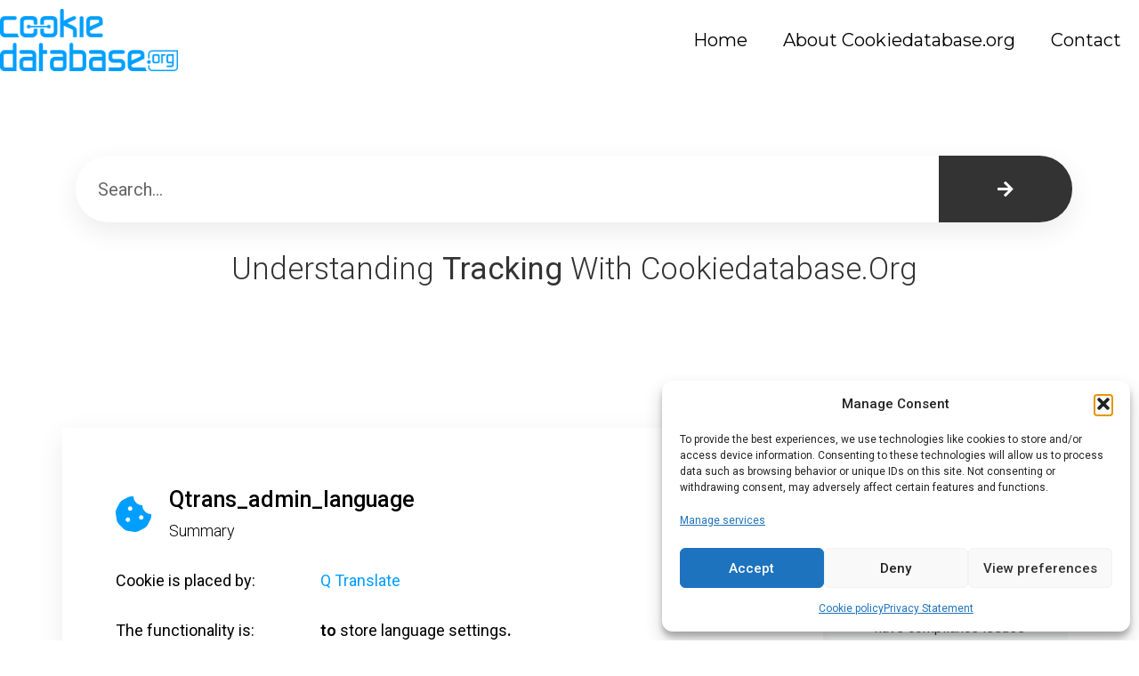

--- FILE ---
content_type: text/html; charset=UTF-8
request_url: https://test.cookiedatabase.org/cookie/q-translate/qtrans_admin_language/
body_size: 23479
content:
<!doctype html>
<html lang="en-US">
<head>
	<meta charset="UTF-8">
	<meta name="viewport" content="width=device-width, initial-scale=1">
	<link rel="profile" href="https://gmpg.org/xfn/11">
	<title>qtrans_admin_language &#8211; Cookiedatabase.org</title>
<meta name='robots' content='max-image-preview:large' />
	<style>img:is([sizes="auto" i], [sizes^="auto," i]) { contain-intrinsic-size: 3000px 1500px }</style>
	<link rel='dns-prefetch' href='//cookiedatabase.org' />
<link rel="alternate" type="application/rss+xml" title="Cookiedatabase.org &raquo; Feed" href="https://test.cookiedatabase.org/feed/" />
<link rel="alternate" type="application/rss+xml" title="Cookiedatabase.org &raquo; Comments Feed" href="https://test.cookiedatabase.org/comments/feed/" />
<link rel="alternate" type="application/rss+xml" title="Cookiedatabase.org &raquo; qtrans_admin_language Comments Feed" href="https://test.cookiedatabase.org/cookie/q-translate/qtrans_admin_language/feed/" />
<script>
window._wpemojiSettings = {"baseUrl":"https:\/\/s.w.org\/images\/core\/emoji\/15.0.3\/72x72\/","ext":".png","svgUrl":"https:\/\/s.w.org\/images\/core\/emoji\/15.0.3\/svg\/","svgExt":".svg","source":{"concatemoji":"https:\/\/test.cookiedatabase.org\/wp-includes\/js\/wp-emoji-release.min.js?ver=2519ccac1a9af7a2c782c64c7d62f911"}};
/*! This file is auto-generated */
!function(i,n){var o,s,e;function c(e){try{var t={supportTests:e,timestamp:(new Date).valueOf()};sessionStorage.setItem(o,JSON.stringify(t))}catch(e){}}function p(e,t,n){e.clearRect(0,0,e.canvas.width,e.canvas.height),e.fillText(t,0,0);var t=new Uint32Array(e.getImageData(0,0,e.canvas.width,e.canvas.height).data),r=(e.clearRect(0,0,e.canvas.width,e.canvas.height),e.fillText(n,0,0),new Uint32Array(e.getImageData(0,0,e.canvas.width,e.canvas.height).data));return t.every(function(e,t){return e===r[t]})}function u(e,t,n){switch(t){case"flag":return n(e,"\ud83c\udff3\ufe0f\u200d\u26a7\ufe0f","\ud83c\udff3\ufe0f\u200b\u26a7\ufe0f")?!1:!n(e,"\ud83c\uddfa\ud83c\uddf3","\ud83c\uddfa\u200b\ud83c\uddf3")&&!n(e,"\ud83c\udff4\udb40\udc67\udb40\udc62\udb40\udc65\udb40\udc6e\udb40\udc67\udb40\udc7f","\ud83c\udff4\u200b\udb40\udc67\u200b\udb40\udc62\u200b\udb40\udc65\u200b\udb40\udc6e\u200b\udb40\udc67\u200b\udb40\udc7f");case"emoji":return!n(e,"\ud83d\udc26\u200d\u2b1b","\ud83d\udc26\u200b\u2b1b")}return!1}function f(e,t,n){var r="undefined"!=typeof WorkerGlobalScope&&self instanceof WorkerGlobalScope?new OffscreenCanvas(300,150):i.createElement("canvas"),a=r.getContext("2d",{willReadFrequently:!0}),o=(a.textBaseline="top",a.font="600 32px Arial",{});return e.forEach(function(e){o[e]=t(a,e,n)}),o}function t(e){var t=i.createElement("script");t.src=e,t.defer=!0,i.head.appendChild(t)}"undefined"!=typeof Promise&&(o="wpEmojiSettingsSupports",s=["flag","emoji"],n.supports={everything:!0,everythingExceptFlag:!0},e=new Promise(function(e){i.addEventListener("DOMContentLoaded",e,{once:!0})}),new Promise(function(t){var n=function(){try{var e=JSON.parse(sessionStorage.getItem(o));if("object"==typeof e&&"number"==typeof e.timestamp&&(new Date).valueOf()<e.timestamp+604800&&"object"==typeof e.supportTests)return e.supportTests}catch(e){}return null}();if(!n){if("undefined"!=typeof Worker&&"undefined"!=typeof OffscreenCanvas&&"undefined"!=typeof URL&&URL.createObjectURL&&"undefined"!=typeof Blob)try{var e="postMessage("+f.toString()+"("+[JSON.stringify(s),u.toString(),p.toString()].join(",")+"));",r=new Blob([e],{type:"text/javascript"}),a=new Worker(URL.createObjectURL(r),{name:"wpTestEmojiSupports"});return void(a.onmessage=function(e){c(n=e.data),a.terminate(),t(n)})}catch(e){}c(n=f(s,u,p))}t(n)}).then(function(e){for(var t in e)n.supports[t]=e[t],n.supports.everything=n.supports.everything&&n.supports[t],"flag"!==t&&(n.supports.everythingExceptFlag=n.supports.everythingExceptFlag&&n.supports[t]);n.supports.everythingExceptFlag=n.supports.everythingExceptFlag&&!n.supports.flag,n.DOMReady=!1,n.readyCallback=function(){n.DOMReady=!0}}).then(function(){return e}).then(function(){var e;n.supports.everything||(n.readyCallback(),(e=n.source||{}).concatemoji?t(e.concatemoji):e.wpemoji&&e.twemoji&&(t(e.twemoji),t(e.wpemoji)))}))}((window,document),window._wpemojiSettings);
</script>
<style id='wp-emoji-styles-inline-css'>

	img.wp-smiley, img.emoji {
		display: inline !important;
		border: none !important;
		box-shadow: none !important;
		height: 1em !important;
		width: 1em !important;
		margin: 0 0.07em !important;
		vertical-align: -0.1em !important;
		background: none !important;
		padding: 0 !important;
	}
</style>
<link rel='stylesheet' id='wp-block-library-css' href='https://test.cookiedatabase.org/wp-includes/css/dist/block-library/style.min.css?ver=2519ccac1a9af7a2c782c64c7d62f911' media='all' />
<style id='classic-theme-styles-inline-css'>
/*! This file is auto-generated */
.wp-block-button__link{color:#fff;background-color:#32373c;border-radius:9999px;box-shadow:none;text-decoration:none;padding:calc(.667em + 2px) calc(1.333em + 2px);font-size:1.125em}.wp-block-file__button{background:#32373c;color:#fff;text-decoration:none}
</style>
<style id='global-styles-inline-css'>
:root{--wp--preset--aspect-ratio--square: 1;--wp--preset--aspect-ratio--4-3: 4/3;--wp--preset--aspect-ratio--3-4: 3/4;--wp--preset--aspect-ratio--3-2: 3/2;--wp--preset--aspect-ratio--2-3: 2/3;--wp--preset--aspect-ratio--16-9: 16/9;--wp--preset--aspect-ratio--9-16: 9/16;--wp--preset--color--black: #000000;--wp--preset--color--cyan-bluish-gray: #abb8c3;--wp--preset--color--white: #ffffff;--wp--preset--color--pale-pink: #f78da7;--wp--preset--color--vivid-red: #cf2e2e;--wp--preset--color--luminous-vivid-orange: #ff6900;--wp--preset--color--luminous-vivid-amber: #fcb900;--wp--preset--color--light-green-cyan: #7bdcb5;--wp--preset--color--vivid-green-cyan: #00d084;--wp--preset--color--pale-cyan-blue: #8ed1fc;--wp--preset--color--vivid-cyan-blue: #0693e3;--wp--preset--color--vivid-purple: #9b51e0;--wp--preset--gradient--vivid-cyan-blue-to-vivid-purple: linear-gradient(135deg,rgba(6,147,227,1) 0%,rgb(155,81,224) 100%);--wp--preset--gradient--light-green-cyan-to-vivid-green-cyan: linear-gradient(135deg,rgb(122,220,180) 0%,rgb(0,208,130) 100%);--wp--preset--gradient--luminous-vivid-amber-to-luminous-vivid-orange: linear-gradient(135deg,rgba(252,185,0,1) 0%,rgba(255,105,0,1) 100%);--wp--preset--gradient--luminous-vivid-orange-to-vivid-red: linear-gradient(135deg,rgba(255,105,0,1) 0%,rgb(207,46,46) 100%);--wp--preset--gradient--very-light-gray-to-cyan-bluish-gray: linear-gradient(135deg,rgb(238,238,238) 0%,rgb(169,184,195) 100%);--wp--preset--gradient--cool-to-warm-spectrum: linear-gradient(135deg,rgb(74,234,220) 0%,rgb(151,120,209) 20%,rgb(207,42,186) 40%,rgb(238,44,130) 60%,rgb(251,105,98) 80%,rgb(254,248,76) 100%);--wp--preset--gradient--blush-light-purple: linear-gradient(135deg,rgb(255,206,236) 0%,rgb(152,150,240) 100%);--wp--preset--gradient--blush-bordeaux: linear-gradient(135deg,rgb(254,205,165) 0%,rgb(254,45,45) 50%,rgb(107,0,62) 100%);--wp--preset--gradient--luminous-dusk: linear-gradient(135deg,rgb(255,203,112) 0%,rgb(199,81,192) 50%,rgb(65,88,208) 100%);--wp--preset--gradient--pale-ocean: linear-gradient(135deg,rgb(255,245,203) 0%,rgb(182,227,212) 50%,rgb(51,167,181) 100%);--wp--preset--gradient--electric-grass: linear-gradient(135deg,rgb(202,248,128) 0%,rgb(113,206,126) 100%);--wp--preset--gradient--midnight: linear-gradient(135deg,rgb(2,3,129) 0%,rgb(40,116,252) 100%);--wp--preset--font-size--small: 13px;--wp--preset--font-size--medium: 20px;--wp--preset--font-size--large: 36px;--wp--preset--font-size--x-large: 42px;--wp--preset--spacing--20: 0.44rem;--wp--preset--spacing--30: 0.67rem;--wp--preset--spacing--40: 1rem;--wp--preset--spacing--50: 1.5rem;--wp--preset--spacing--60: 2.25rem;--wp--preset--spacing--70: 3.38rem;--wp--preset--spacing--80: 5.06rem;--wp--preset--shadow--natural: 6px 6px 9px rgba(0, 0, 0, 0.2);--wp--preset--shadow--deep: 12px 12px 50px rgba(0, 0, 0, 0.4);--wp--preset--shadow--sharp: 6px 6px 0px rgba(0, 0, 0, 0.2);--wp--preset--shadow--outlined: 6px 6px 0px -3px rgba(255, 255, 255, 1), 6px 6px rgba(0, 0, 0, 1);--wp--preset--shadow--crisp: 6px 6px 0px rgba(0, 0, 0, 1);}:where(.is-layout-flex){gap: 0.5em;}:where(.is-layout-grid){gap: 0.5em;}body .is-layout-flex{display: flex;}.is-layout-flex{flex-wrap: wrap;align-items: center;}.is-layout-flex > :is(*, div){margin: 0;}body .is-layout-grid{display: grid;}.is-layout-grid > :is(*, div){margin: 0;}:where(.wp-block-columns.is-layout-flex){gap: 2em;}:where(.wp-block-columns.is-layout-grid){gap: 2em;}:where(.wp-block-post-template.is-layout-flex){gap: 1.25em;}:where(.wp-block-post-template.is-layout-grid){gap: 1.25em;}.has-black-color{color: var(--wp--preset--color--black) !important;}.has-cyan-bluish-gray-color{color: var(--wp--preset--color--cyan-bluish-gray) !important;}.has-white-color{color: var(--wp--preset--color--white) !important;}.has-pale-pink-color{color: var(--wp--preset--color--pale-pink) !important;}.has-vivid-red-color{color: var(--wp--preset--color--vivid-red) !important;}.has-luminous-vivid-orange-color{color: var(--wp--preset--color--luminous-vivid-orange) !important;}.has-luminous-vivid-amber-color{color: var(--wp--preset--color--luminous-vivid-amber) !important;}.has-light-green-cyan-color{color: var(--wp--preset--color--light-green-cyan) !important;}.has-vivid-green-cyan-color{color: var(--wp--preset--color--vivid-green-cyan) !important;}.has-pale-cyan-blue-color{color: var(--wp--preset--color--pale-cyan-blue) !important;}.has-vivid-cyan-blue-color{color: var(--wp--preset--color--vivid-cyan-blue) !important;}.has-vivid-purple-color{color: var(--wp--preset--color--vivid-purple) !important;}.has-black-background-color{background-color: var(--wp--preset--color--black) !important;}.has-cyan-bluish-gray-background-color{background-color: var(--wp--preset--color--cyan-bluish-gray) !important;}.has-white-background-color{background-color: var(--wp--preset--color--white) !important;}.has-pale-pink-background-color{background-color: var(--wp--preset--color--pale-pink) !important;}.has-vivid-red-background-color{background-color: var(--wp--preset--color--vivid-red) !important;}.has-luminous-vivid-orange-background-color{background-color: var(--wp--preset--color--luminous-vivid-orange) !important;}.has-luminous-vivid-amber-background-color{background-color: var(--wp--preset--color--luminous-vivid-amber) !important;}.has-light-green-cyan-background-color{background-color: var(--wp--preset--color--light-green-cyan) !important;}.has-vivid-green-cyan-background-color{background-color: var(--wp--preset--color--vivid-green-cyan) !important;}.has-pale-cyan-blue-background-color{background-color: var(--wp--preset--color--pale-cyan-blue) !important;}.has-vivid-cyan-blue-background-color{background-color: var(--wp--preset--color--vivid-cyan-blue) !important;}.has-vivid-purple-background-color{background-color: var(--wp--preset--color--vivid-purple) !important;}.has-black-border-color{border-color: var(--wp--preset--color--black) !important;}.has-cyan-bluish-gray-border-color{border-color: var(--wp--preset--color--cyan-bluish-gray) !important;}.has-white-border-color{border-color: var(--wp--preset--color--white) !important;}.has-pale-pink-border-color{border-color: var(--wp--preset--color--pale-pink) !important;}.has-vivid-red-border-color{border-color: var(--wp--preset--color--vivid-red) !important;}.has-luminous-vivid-orange-border-color{border-color: var(--wp--preset--color--luminous-vivid-orange) !important;}.has-luminous-vivid-amber-border-color{border-color: var(--wp--preset--color--luminous-vivid-amber) !important;}.has-light-green-cyan-border-color{border-color: var(--wp--preset--color--light-green-cyan) !important;}.has-vivid-green-cyan-border-color{border-color: var(--wp--preset--color--vivid-green-cyan) !important;}.has-pale-cyan-blue-border-color{border-color: var(--wp--preset--color--pale-cyan-blue) !important;}.has-vivid-cyan-blue-border-color{border-color: var(--wp--preset--color--vivid-cyan-blue) !important;}.has-vivid-purple-border-color{border-color: var(--wp--preset--color--vivid-purple) !important;}.has-vivid-cyan-blue-to-vivid-purple-gradient-background{background: var(--wp--preset--gradient--vivid-cyan-blue-to-vivid-purple) !important;}.has-light-green-cyan-to-vivid-green-cyan-gradient-background{background: var(--wp--preset--gradient--light-green-cyan-to-vivid-green-cyan) !important;}.has-luminous-vivid-amber-to-luminous-vivid-orange-gradient-background{background: var(--wp--preset--gradient--luminous-vivid-amber-to-luminous-vivid-orange) !important;}.has-luminous-vivid-orange-to-vivid-red-gradient-background{background: var(--wp--preset--gradient--luminous-vivid-orange-to-vivid-red) !important;}.has-very-light-gray-to-cyan-bluish-gray-gradient-background{background: var(--wp--preset--gradient--very-light-gray-to-cyan-bluish-gray) !important;}.has-cool-to-warm-spectrum-gradient-background{background: var(--wp--preset--gradient--cool-to-warm-spectrum) !important;}.has-blush-light-purple-gradient-background{background: var(--wp--preset--gradient--blush-light-purple) !important;}.has-blush-bordeaux-gradient-background{background: var(--wp--preset--gradient--blush-bordeaux) !important;}.has-luminous-dusk-gradient-background{background: var(--wp--preset--gradient--luminous-dusk) !important;}.has-pale-ocean-gradient-background{background: var(--wp--preset--gradient--pale-ocean) !important;}.has-electric-grass-gradient-background{background: var(--wp--preset--gradient--electric-grass) !important;}.has-midnight-gradient-background{background: var(--wp--preset--gradient--midnight) !important;}.has-small-font-size{font-size: var(--wp--preset--font-size--small) !important;}.has-medium-font-size{font-size: var(--wp--preset--font-size--medium) !important;}.has-large-font-size{font-size: var(--wp--preset--font-size--large) !important;}.has-x-large-font-size{font-size: var(--wp--preset--font-size--x-large) !important;}
:where(.wp-block-post-template.is-layout-flex){gap: 1.25em;}:where(.wp-block-post-template.is-layout-grid){gap: 1.25em;}
:where(.wp-block-columns.is-layout-flex){gap: 2em;}:where(.wp-block-columns.is-layout-grid){gap: 2em;}
:root :where(.wp-block-pullquote){font-size: 1.5em;line-height: 1.6;}
</style>
<link rel='stylesheet' id='wpml-legacy-horizontal-list-0-css' href='https://cookiedatabase.org/wp-content/plugins/sitepress-multilingual-cms/templates/language-switchers/legacy-list-horizontal/style.min.css?ver=1' media='all' />
<link rel='stylesheet' id='cmplz-general-css' href='https://test.cookiedatabase.org/wp-content/plugins/complianz-gdpr-premium/assets/css/cookieblocker.min.css?ver=1768342117' media='all' />
<link rel='stylesheet' id='select2-css' href='https://test.cookiedatabase.org/wp-content/plugins/cookiedatabase-master/assets/select2/css/select2.min.css?ver=1.0.4' media='all' />
<link rel='stylesheet' id='hello-elementor-css' href='https://test.cookiedatabase.org/wp-content/themes/hello-elementor/style.min.css?ver=3.0.2' media='all' />
<link rel='stylesheet' id='hello-elementor-theme-style-css' href='https://test.cookiedatabase.org/wp-content/themes/hello-elementor/theme.min.css?ver=3.0.2' media='all' />
<link rel='stylesheet' id='hello-elementor-header-footer-css' href='https://test.cookiedatabase.org/wp-content/themes/hello-elementor/header-footer.min.css?ver=3.0.2' media='all' />
<link rel='stylesheet' id='elementor-frontend-css' href='https://test.cookiedatabase.org/wp-content/plugins/elementor/assets/css/frontend.min.css?ver=3.27.0' media='all' />
<style id='elementor-frontend-inline-css'>
.elementor-kit-28391{--e-global-color-primary:#009FFF;--e-global-color-secondary:#222222;--e-global-color-text:#7A7A7A;--e-global-color-accent:#4054B2;--e-global-color-435e1015:#009FFF;--e-global-color-6dd963c:#54595F;--e-global-color-1986441f:#61CE70;--e-global-color-5d546aef:#23A455;--e-global-color-7b385930:#000;--e-global-color-6d8d7707:#FFF;--e-global-typography-primary-font-family:"Roboto";--e-global-typography-primary-font-weight:600;--e-global-typography-secondary-font-family:"Roboto Slab";--e-global-typography-secondary-font-weight:400;--e-global-typography-text-font-family:"Roboto";--e-global-typography-text-font-weight:400;--e-global-typography-accent-font-family:"Roboto";--e-global-typography-accent-font-weight:500;}.elementor-kit-28391 e-page-transition{background-color:#FFBC7D;}.elementor-section.elementor-section-boxed > .elementor-container{max-width:1140px;}.e-con{--container-max-width:1140px;}.elementor-widget:not(:last-child){margin-block-end:20px;}.elementor-element{--widgets-spacing:20px 20px;--widgets-spacing-row:20px;--widgets-spacing-column:20px;}{}h1.entry-title{display:var(--page-title-display);}@media(max-width:1024px){.elementor-section.elementor-section-boxed > .elementor-container{max-width:1024px;}.e-con{--container-max-width:1024px;}}@media(max-width:767px){.elementor-section.elementor-section-boxed > .elementor-container{max-width:767px;}.e-con{--container-max-width:767px;}}
.elementor-48568 .elementor-element.elementor-element-22f1e759 > .elementor-container > .elementor-column > .elementor-widget-wrap{align-content:center;align-items:center;}.elementor-48568 .elementor-element.elementor-element-22f1e759 > .elementor-container{max-width:1400px;}.elementor-48568 .elementor-element.elementor-element-22f1e759{border-style:solid;border-width:0px 0px 0px 0px;border-color:#d8d8d8;margin-top:5px;margin-bottom:5px;}.elementor-48568 .elementor-element.elementor-element-2f35d663 > .elementor-element-populated{padding:5px 0px 5px 0px;}.elementor-widget-image .widget-image-caption{color:var( --e-global-color-text );font-family:var( --e-global-typography-text-font-family ), Sans-serif;font-weight:var( --e-global-typography-text-font-weight );}.elementor-48568 .elementor-element.elementor-element-607f416b{text-align:left;}.elementor-48568 .elementor-element.elementor-element-607f416b img{width:40%;max-width:40%;}.elementor-48568 .elementor-element.elementor-element-1f5abad4 > .elementor-element-populated{padding:0px 0px 0px 0px;}.elementor-widget-nav-menu .elementor-nav-menu .elementor-item{font-family:var( --e-global-typography-primary-font-family ), Sans-serif;font-weight:var( --e-global-typography-primary-font-weight );}.elementor-widget-nav-menu .elementor-nav-menu--main .elementor-item{color:var( --e-global-color-text );fill:var( --e-global-color-text );}.elementor-widget-nav-menu .elementor-nav-menu--main .elementor-item:hover,
					.elementor-widget-nav-menu .elementor-nav-menu--main .elementor-item.elementor-item-active,
					.elementor-widget-nav-menu .elementor-nav-menu--main .elementor-item.highlighted,
					.elementor-widget-nav-menu .elementor-nav-menu--main .elementor-item:focus{color:var( --e-global-color-accent );fill:var( --e-global-color-accent );}.elementor-widget-nav-menu .elementor-nav-menu--main:not(.e--pointer-framed) .elementor-item:before,
					.elementor-widget-nav-menu .elementor-nav-menu--main:not(.e--pointer-framed) .elementor-item:after{background-color:var( --e-global-color-accent );}.elementor-widget-nav-menu .e--pointer-framed .elementor-item:before,
					.elementor-widget-nav-menu .e--pointer-framed .elementor-item:after{border-color:var( --e-global-color-accent );}.elementor-widget-nav-menu{--e-nav-menu-divider-color:var( --e-global-color-text );}.elementor-widget-nav-menu .elementor-nav-menu--dropdown .elementor-item, .elementor-widget-nav-menu .elementor-nav-menu--dropdown  .elementor-sub-item{font-family:var( --e-global-typography-accent-font-family ), Sans-serif;font-weight:var( --e-global-typography-accent-font-weight );}.elementor-48568 .elementor-element.elementor-element-5938a8b9 .elementor-menu-toggle{margin-left:auto;background-color:#FFFFFF;}.elementor-48568 .elementor-element.elementor-element-5938a8b9 .elementor-nav-menu .elementor-item{font-family:"Montserrat", Sans-serif;font-size:20px;font-weight:400;}.elementor-48568 .elementor-element.elementor-element-5938a8b9 .elementor-nav-menu--main .elementor-item{color:#000000;fill:#000000;}.elementor-48568 .elementor-element.elementor-element-5938a8b9 .elementor-nav-menu--main:not(.e--pointer-framed) .elementor-item:before,
					.elementor-48568 .elementor-element.elementor-element-5938a8b9 .elementor-nav-menu--main:not(.e--pointer-framed) .elementor-item:after{background-color:#000000;}.elementor-48568 .elementor-element.elementor-element-5938a8b9 .e--pointer-framed .elementor-item:before,
					.elementor-48568 .elementor-element.elementor-element-5938a8b9 .e--pointer-framed .elementor-item:after{border-color:#000000;}.elementor-48568 .elementor-element.elementor-element-5938a8b9 .elementor-nav-menu--main:not(.e--pointer-framed) .elementor-item.elementor-item-active:before,
					.elementor-48568 .elementor-element.elementor-element-5938a8b9 .elementor-nav-menu--main:not(.e--pointer-framed) .elementor-item.elementor-item-active:after{background-color:#000000;}.elementor-48568 .elementor-element.elementor-element-5938a8b9 .e--pointer-framed .elementor-item.elementor-item-active:before,
					.elementor-48568 .elementor-element.elementor-element-5938a8b9 .e--pointer-framed .elementor-item.elementor-item-active:after{border-color:#000000;}.elementor-48568 .elementor-element.elementor-element-5938a8b9 div.elementor-menu-toggle{color:#000000;}.elementor-48568 .elementor-element.elementor-element-5938a8b9 div.elementor-menu-toggle svg{fill:#000000;}.elementor-48568 .elementor-element.elementor-element-5938a8b9{--nav-menu-icon-size:30px;}.elementor-theme-builder-content-area{height:400px;}.elementor-location-header:before, .elementor-location-footer:before{content:"";display:table;clear:both;}@media(max-width:1024px){.elementor-48568 .elementor-element.elementor-element-22f1e759{padding:40px 20px 40px 20px;}}@media(max-width:767px){.elementor-48568 .elementor-element.elementor-element-22f1e759{padding:30px 20px 30px 20px;}.elementor-48568 .elementor-element.elementor-element-2f35d663{width:40%;}.elementor-48568 .elementor-element.elementor-element-607f416b img{width:100%;max-width:100%;}.elementor-48568 .elementor-element.elementor-element-1f5abad4{width:60%;}}@media(min-width:768px){.elementor-48568 .elementor-element.elementor-element-2f35d663{width:40.571%;}.elementor-48568 .elementor-element.elementor-element-1f5abad4{width:59.429%;}}@media(max-width:1024px) and (min-width:768px){.elementor-48568 .elementor-element.elementor-element-2f35d663{width:50%;}.elementor-48568 .elementor-element.elementor-element-1f5abad4{width:50%;}}
.elementor-1936 .elementor-element.elementor-element-69913b65 > .elementor-container > .elementor-column > .elementor-widget-wrap{align-content:flex-start;align-items:flex-start;}.elementor-1936 .elementor-element.elementor-element-69913b65:not(.elementor-motion-effects-element-type-background), .elementor-1936 .elementor-element.elementor-element-69913b65 > .elementor-motion-effects-container > .elementor-motion-effects-layer{background-color:#000000;}.elementor-1936 .elementor-element.elementor-element-69913b65{transition:background 0.3s, border 0.3s, border-radius 0.3s, box-shadow 0.3s;padding:25px 0px 70px 0px;}.elementor-1936 .elementor-element.elementor-element-69913b65 > .elementor-background-overlay{transition:background 0.3s, border-radius 0.3s, opacity 0.3s;}.elementor-widget-heading .elementor-heading-title{font-family:var( --e-global-typography-primary-font-family ), Sans-serif;font-weight:var( --e-global-typography-primary-font-weight );color:var( --e-global-color-primary );}.elementor-1936 .elementor-element.elementor-element-7730287b .elementor-heading-title{font-size:18px;font-weight:500;color:#ffffff;}.elementor-widget-icon-list .elementor-icon-list-item:not(:last-child):after{border-color:var( --e-global-color-text );}.elementor-widget-icon-list .elementor-icon-list-icon i{color:var( --e-global-color-primary );}.elementor-widget-icon-list .elementor-icon-list-icon svg{fill:var( --e-global-color-primary );}.elementor-widget-icon-list .elementor-icon-list-item > .elementor-icon-list-text, .elementor-widget-icon-list .elementor-icon-list-item > a{font-family:var( --e-global-typography-text-font-family ), Sans-serif;font-weight:var( --e-global-typography-text-font-weight );}.elementor-widget-icon-list .elementor-icon-list-text{color:var( --e-global-color-secondary );}.elementor-1936 .elementor-element.elementor-element-5e1bfeec .elementor-icon-list-items:not(.elementor-inline-items) .elementor-icon-list-item:not(:last-child){padding-block-end:calc(5px/2);}.elementor-1936 .elementor-element.elementor-element-5e1bfeec .elementor-icon-list-items:not(.elementor-inline-items) .elementor-icon-list-item:not(:first-child){margin-block-start:calc(5px/2);}.elementor-1936 .elementor-element.elementor-element-5e1bfeec .elementor-icon-list-items.elementor-inline-items .elementor-icon-list-item{margin-inline:calc(5px/2);}.elementor-1936 .elementor-element.elementor-element-5e1bfeec .elementor-icon-list-items.elementor-inline-items{margin-inline:calc(-5px/2);}.elementor-1936 .elementor-element.elementor-element-5e1bfeec .elementor-icon-list-items.elementor-inline-items .elementor-icon-list-item:after{inset-inline-end:calc(-5px/2);}.elementor-1936 .elementor-element.elementor-element-5e1bfeec .elementor-icon-list-icon i{color:rgba(255,255,255,0.6);transition:color 0.3s;}.elementor-1936 .elementor-element.elementor-element-5e1bfeec .elementor-icon-list-icon svg{fill:rgba(255,255,255,0.6);transition:fill 0.3s;}.elementor-1936 .elementor-element.elementor-element-5e1bfeec{--e-icon-list-icon-size:12px;--icon-vertical-offset:0px;}.elementor-1936 .elementor-element.elementor-element-5e1bfeec .elementor-icon-list-icon{padding-inline-end:4px;}.elementor-1936 .elementor-element.elementor-element-5e1bfeec .elementor-icon-list-item > .elementor-icon-list-text, .elementor-1936 .elementor-element.elementor-element-5e1bfeec .elementor-icon-list-item > a{font-size:14px;font-weight:400;}.elementor-1936 .elementor-element.elementor-element-5e1bfeec .elementor-icon-list-text{color:#FFFFFFF7;transition:color 0.3s;}.elementor-1936 .elementor-element.elementor-element-5f7a1bf3 .elementor-heading-title{font-size:18px;font-weight:500;color:#ffffff;}.elementor-1936 .elementor-element.elementor-element-44e09003 .elementor-icon-list-items:not(.elementor-inline-items) .elementor-icon-list-item:not(:last-child){padding-block-end:calc(5px/2);}.elementor-1936 .elementor-element.elementor-element-44e09003 .elementor-icon-list-items:not(.elementor-inline-items) .elementor-icon-list-item:not(:first-child){margin-block-start:calc(5px/2);}.elementor-1936 .elementor-element.elementor-element-44e09003 .elementor-icon-list-items.elementor-inline-items .elementor-icon-list-item{margin-inline:calc(5px/2);}.elementor-1936 .elementor-element.elementor-element-44e09003 .elementor-icon-list-items.elementor-inline-items{margin-inline:calc(-5px/2);}.elementor-1936 .elementor-element.elementor-element-44e09003 .elementor-icon-list-items.elementor-inline-items .elementor-icon-list-item:after{inset-inline-end:calc(-5px/2);}.elementor-1936 .elementor-element.elementor-element-44e09003 .elementor-icon-list-icon i{color:rgba(255,255,255,0.6);transition:color 0.3s;}.elementor-1936 .elementor-element.elementor-element-44e09003 .elementor-icon-list-icon svg{fill:rgba(255,255,255,0.6);transition:fill 0.3s;}.elementor-1936 .elementor-element.elementor-element-44e09003{--e-icon-list-icon-size:12px;--icon-vertical-offset:0px;}.elementor-1936 .elementor-element.elementor-element-44e09003 .elementor-icon-list-icon{padding-inline-end:4px;}.elementor-1936 .elementor-element.elementor-element-44e09003 .elementor-icon-list-item > .elementor-icon-list-text, .elementor-1936 .elementor-element.elementor-element-44e09003 .elementor-icon-list-item > a{font-size:14px;font-weight:400;}.elementor-1936 .elementor-element.elementor-element-44e09003 .elementor-icon-list-text{color:#FFFFFFF7;transition:color 0.3s;}.elementor-1936 .elementor-element.elementor-element-9dcc3da .elementor-heading-title{font-size:18px;font-weight:500;color:#ffffff;}.elementor-1936 .elementor-element.elementor-element-2272fefc .elementor-icon-list-items:not(.elementor-inline-items) .elementor-icon-list-item:not(:last-child){padding-block-end:calc(5px/2);}.elementor-1936 .elementor-element.elementor-element-2272fefc .elementor-icon-list-items:not(.elementor-inline-items) .elementor-icon-list-item:not(:first-child){margin-block-start:calc(5px/2);}.elementor-1936 .elementor-element.elementor-element-2272fefc .elementor-icon-list-items.elementor-inline-items .elementor-icon-list-item{margin-inline:calc(5px/2);}.elementor-1936 .elementor-element.elementor-element-2272fefc .elementor-icon-list-items.elementor-inline-items{margin-inline:calc(-5px/2);}.elementor-1936 .elementor-element.elementor-element-2272fefc .elementor-icon-list-items.elementor-inline-items .elementor-icon-list-item:after{inset-inline-end:calc(-5px/2);}.elementor-1936 .elementor-element.elementor-element-2272fefc .elementor-icon-list-icon i{color:rgba(255,255,255,0.6);transition:color 0.3s;}.elementor-1936 .elementor-element.elementor-element-2272fefc .elementor-icon-list-icon svg{fill:rgba(255,255,255,0.6);transition:fill 0.3s;}.elementor-1936 .elementor-element.elementor-element-2272fefc{--e-icon-list-icon-size:12px;--icon-vertical-offset:0px;}.elementor-1936 .elementor-element.elementor-element-2272fefc .elementor-icon-list-icon{padding-inline-end:4px;}.elementor-1936 .elementor-element.elementor-element-2272fefc .elementor-icon-list-item > .elementor-icon-list-text, .elementor-1936 .elementor-element.elementor-element-2272fefc .elementor-icon-list-item > a{font-size:14px;font-weight:400;}.elementor-1936 .elementor-element.elementor-element-2272fefc .elementor-icon-list-text{color:#FFFFFFF7;transition:color 0.3s;}.elementor-widget-image .widget-image-caption{color:var( --e-global-color-text );font-family:var( --e-global-typography-text-font-family ), Sans-serif;font-weight:var( --e-global-typography-text-font-weight );}.elementor-1936 .elementor-element.elementor-element-40b8ca2{text-align:center;}.elementor-1936 .elementor-element.elementor-element-40b8ca2 img{width:45%;max-width:45%;}.elementor-1936 .elementor-element.elementor-element-40b8ca2 .widget-image-caption{color:#FFFFFF;font-family:"Roboto", Sans-serif;font-size:14px;font-weight:400;}.elementor-theme-builder-content-area{height:400px;}.elementor-location-header:before, .elementor-location-footer:before{content:"";display:table;clear:both;}@media(min-width:768px){.elementor-1936 .elementor-element.elementor-element-9684e75{width:19.386%;}.elementor-1936 .elementor-element.elementor-element-56613a00{width:30.614%;}}@media(max-width:1024px){.elementor-1936 .elementor-element.elementor-element-69913b65{padding:25px 25px 50px 25px;}.elementor-1936 .elementor-element.elementor-element-5e1bfeec .elementor-icon-list-item > .elementor-icon-list-text, .elementor-1936 .elementor-element.elementor-element-5e1bfeec .elementor-icon-list-item > a{font-size:13px;}.elementor-1936 .elementor-element.elementor-element-44e09003 .elementor-icon-list-item > .elementor-icon-list-text, .elementor-1936 .elementor-element.elementor-element-44e09003 .elementor-icon-list-item > a{font-size:13px;}.elementor-1936 .elementor-element.elementor-element-2272fefc .elementor-icon-list-item > .elementor-icon-list-text, .elementor-1936 .elementor-element.elementor-element-2272fefc .elementor-icon-list-item > a{font-size:13px;}}@media(max-width:767px){.elementor-1936 .elementor-element.elementor-element-69913b65{padding:0px 020px 30px 20px;}.elementor-1936 .elementor-element.elementor-element-6d701aa4{width:50%;}.elementor-1936 .elementor-element.elementor-element-9684e75{width:50%;}.elementor-1936 .elementor-element.elementor-element-9684e75 > .elementor-element-populated{margin:30px 0px 0px 0px;--e-column-margin-right:0px;--e-column-margin-left:0px;}.elementor-1936 .elementor-element.elementor-element-56613a00{width:50%;}.elementor-1936 .elementor-element.elementor-element-56613a00 > .elementor-element-populated{margin:30px 0px 0px 0px;--e-column-margin-right:0px;--e-column-margin-left:0px;}.elementor-1936 .elementor-element.elementor-element-9dd6dc5{width:50%;}.elementor-1936 .elementor-element.elementor-element-9dd6dc5 > .elementor-element-populated{margin:30px 0px 0px 0px;--e-column-margin-right:0px;--e-column-margin-left:0px;}}@media(max-width:1024px) and (min-width:768px){.elementor-1936 .elementor-element.elementor-element-6d701aa4{width:25%;}.elementor-1936 .elementor-element.elementor-element-9684e75{width:25%;}.elementor-1936 .elementor-element.elementor-element-56613a00{width:25%;}.elementor-1936 .elementor-element.elementor-element-9dd6dc5{width:25%;}}
.elementor-1915 .elementor-element.elementor-element-7b45194 > .elementor-container > .elementor-column > .elementor-widget-wrap{align-content:center;align-items:center;}.elementor-1915 .elementor-element.elementor-element-7b45194:not(.elementor-motion-effects-element-type-background), .elementor-1915 .elementor-element.elementor-element-7b45194 > .elementor-motion-effects-container > .elementor-motion-effects-layer{background-color:#FFFFFF;}.elementor-1915 .elementor-element.elementor-element-7b45194 > .elementor-background-overlay{opacity:0.65;transition:background 0.3s, border-radius 0.3s, opacity 0.3s;}.elementor-1915 .elementor-element.elementor-element-7b45194{transition:background 0.3s, border 0.3s, border-radius 0.3s, box-shadow 0.3s;padding:75px 0px 75px 10px;}.elementor-widget-search-form input[type="search"].elementor-search-form__input{font-family:var( --e-global-typography-text-font-family ), Sans-serif;font-weight:var( --e-global-typography-text-font-weight );}.elementor-widget-search-form .elementor-search-form__input,
					.elementor-widget-search-form .elementor-search-form__icon,
					.elementor-widget-search-form .elementor-lightbox .dialog-lightbox-close-button,
					.elementor-widget-search-form .elementor-lightbox .dialog-lightbox-close-button:hover,
					.elementor-widget-search-form.elementor-search-form--skin-full_screen input[type="search"].elementor-search-form__input{color:var( --e-global-color-text );fill:var( --e-global-color-text );}.elementor-widget-search-form .elementor-search-form__submit{font-family:var( --e-global-typography-text-font-family ), Sans-serif;font-weight:var( --e-global-typography-text-font-weight );background-color:var( --e-global-color-secondary );}.elementor-1915 .elementor-element.elementor-element-4c25ff9 > .elementor-widget-container{padding:0px 0px 15px 0px;}.elementor-1915 .elementor-element.elementor-element-4c25ff9 .elementor-search-form__container{min-height:75px;box-shadow:0px 10px 30px 0px rgba(0, 0, 0, 0.08);}.elementor-1915 .elementor-element.elementor-element-4c25ff9 .elementor-search-form__submit{min-width:calc( 2 * 75px );--e-search-form-submit-text-color:#FFFFFF;background-color:#333333;--e-search-form-submit-icon-size:20px;}body:not(.rtl) .elementor-1915 .elementor-element.elementor-element-4c25ff9 .elementor-search-form__icon{padding-left:calc(75px / 3);}body.rtl .elementor-1915 .elementor-element.elementor-element-4c25ff9 .elementor-search-form__icon{padding-right:calc(75px / 3);}.elementor-1915 .elementor-element.elementor-element-4c25ff9 .elementor-search-form__input, .elementor-1915 .elementor-element.elementor-element-4c25ff9.elementor-search-form--button-type-text .elementor-search-form__submit{padding-left:calc(75px / 3);padding-right:calc(75px / 3);}.elementor-1915 .elementor-element.elementor-element-4c25ff9 input[type="search"].elementor-search-form__input{font-size:20px;}.elementor-1915 .elementor-element.elementor-element-4c25ff9 .elementor-search-form__input,
					.elementor-1915 .elementor-element.elementor-element-4c25ff9 .elementor-search-form__icon,
					.elementor-1915 .elementor-element.elementor-element-4c25ff9 .elementor-lightbox .dialog-lightbox-close-button,
					.elementor-1915 .elementor-element.elementor-element-4c25ff9 .elementor-lightbox .dialog-lightbox-close-button:hover,
					.elementor-1915 .elementor-element.elementor-element-4c25ff9.elementor-search-form--skin-full_screen input[type="search"].elementor-search-form__input{color:#000000;fill:#000000;}.elementor-1915 .elementor-element.elementor-element-4c25ff9:not(.elementor-search-form--skin-full_screen) .elementor-search-form__container{background-color:#ffffff;border-color:#000000;border-width:0px 0px 0px 0px;border-radius:49px;}.elementor-1915 .elementor-element.elementor-element-4c25ff9.elementor-search-form--skin-full_screen input[type="search"].elementor-search-form__input{background-color:#ffffff;border-color:#000000;border-width:0px 0px 0px 0px;border-radius:49px;}.elementor-1915 .elementor-element.elementor-element-4c25ff9:not(.elementor-search-form--skin-full_screen) .elementor-search-form--focus .elementor-search-form__input,
					.elementor-1915 .elementor-element.elementor-element-4c25ff9 .elementor-search-form--focus .elementor-search-form__icon,
					.elementor-1915 .elementor-element.elementor-element-4c25ff9 .elementor-lightbox .dialog-lightbox-close-button:hover,
					.elementor-1915 .elementor-element.elementor-element-4c25ff9.elementor-search-form--skin-full_screen input[type="search"].elementor-search-form__input:focus{color:#000000;fill:#000000;}.elementor-1915 .elementor-element.elementor-element-4c25ff9 .elementor-search-form__submit:hover{--e-search-form-submit-text-color:#2daee1;background-color:#333333;}.elementor-1915 .elementor-element.elementor-element-4c25ff9 .elementor-search-form__submit:focus{--e-search-form-submit-text-color:#2daee1;background-color:#333333;}.elementor-1915 .elementor-element.elementor-element-9611c4e > .elementor-widget-container{padding:0px 0px 15px 0px;}.elementor-1915 .elementor-element.elementor-element-9611c4e .elementor-search-form__container{min-height:40px;box-shadow:0px 10px 30px 0px rgba(0, 0, 0, 0.08);}.elementor-1915 .elementor-element.elementor-element-9611c4e .elementor-search-form__submit{min-width:calc( 2 * 40px );--e-search-form-submit-text-color:#FFFFFF;background-color:#333333;--e-search-form-submit-icon-size:20px;}body:not(.rtl) .elementor-1915 .elementor-element.elementor-element-9611c4e .elementor-search-form__icon{padding-left:calc(40px / 3);}body.rtl .elementor-1915 .elementor-element.elementor-element-9611c4e .elementor-search-form__icon{padding-right:calc(40px / 3);}.elementor-1915 .elementor-element.elementor-element-9611c4e .elementor-search-form__input, .elementor-1915 .elementor-element.elementor-element-9611c4e.elementor-search-form--button-type-text .elementor-search-form__submit{padding-left:calc(40px / 3);padding-right:calc(40px / 3);}.elementor-1915 .elementor-element.elementor-element-9611c4e input[type="search"].elementor-search-form__input{font-size:20px;}.elementor-1915 .elementor-element.elementor-element-9611c4e .elementor-search-form__input,
					.elementor-1915 .elementor-element.elementor-element-9611c4e .elementor-search-form__icon,
					.elementor-1915 .elementor-element.elementor-element-9611c4e .elementor-lightbox .dialog-lightbox-close-button,
					.elementor-1915 .elementor-element.elementor-element-9611c4e .elementor-lightbox .dialog-lightbox-close-button:hover,
					.elementor-1915 .elementor-element.elementor-element-9611c4e.elementor-search-form--skin-full_screen input[type="search"].elementor-search-form__input{color:#000000;fill:#000000;}.elementor-1915 .elementor-element.elementor-element-9611c4e:not(.elementor-search-form--skin-full_screen) .elementor-search-form__container{background-color:#ffffff;border-color:#000000;border-width:0px 0px 0px 0px;border-radius:49px;}.elementor-1915 .elementor-element.elementor-element-9611c4e.elementor-search-form--skin-full_screen input[type="search"].elementor-search-form__input{background-color:#ffffff;border-color:#000000;border-width:0px 0px 0px 0px;border-radius:49px;}.elementor-1915 .elementor-element.elementor-element-9611c4e:not(.elementor-search-form--skin-full_screen) .elementor-search-form--focus .elementor-search-form__input,
					.elementor-1915 .elementor-element.elementor-element-9611c4e .elementor-search-form--focus .elementor-search-form__icon,
					.elementor-1915 .elementor-element.elementor-element-9611c4e .elementor-lightbox .dialog-lightbox-close-button:hover,
					.elementor-1915 .elementor-element.elementor-element-9611c4e.elementor-search-form--skin-full_screen input[type="search"].elementor-search-form__input:focus{color:#000000;fill:#000000;}.elementor-1915 .elementor-element.elementor-element-9611c4e .elementor-search-form__submit:hover{--e-search-form-submit-text-color:#2daee1;background-color:#333333;}.elementor-1915 .elementor-element.elementor-element-9611c4e .elementor-search-form__submit:focus{--e-search-form-submit-text-color:#2daee1;background-color:#333333;}.elementor-widget-heading .elementor-heading-title{font-family:var( --e-global-typography-primary-font-family ), Sans-serif;font-weight:var( --e-global-typography-primary-font-weight );color:var( --e-global-color-primary );}.elementor-1915 .elementor-element.elementor-element-7b22559{text-align:center;}.elementor-1915 .elementor-element.elementor-element-7b22559 .elementor-heading-title{font-size:35px;font-weight:300;text-transform:capitalize;color:#333333;}.elementor-1915 .elementor-element.elementor-element-31334452 > .elementor-container > .elementor-column > .elementor-widget-wrap{align-content:center;align-items:center;}.elementor-1915 .elementor-element.elementor-element-31334452:not(.elementor-motion-effects-element-type-background), .elementor-1915 .elementor-element.elementor-element-31334452 > .elementor-motion-effects-container > .elementor-motion-effects-layer{background-color:#FFFFFF;}.elementor-1915 .elementor-element.elementor-element-31334452{transition:background 0.3s, border 0.3s, border-radius 0.3s, box-shadow 0.3s;padding:75px 0px 75px 0px;}.elementor-1915 .elementor-element.elementor-element-31334452 > .elementor-background-overlay{transition:background 0.3s, border-radius 0.3s, opacity 0.3s;}.elementor-bc-flex-widget .elementor-1915 .elementor-element.elementor-element-599a888f.elementor-column .elementor-widget-wrap{align-items:flex-start;}.elementor-1915 .elementor-element.elementor-element-599a888f.elementor-column.elementor-element[data-element_type="column"] > .elementor-widget-wrap.elementor-element-populated{align-content:flex-start;align-items:flex-start;}.elementor-1915 .elementor-element.elementor-element-599a888f > .elementor-element-populated{box-shadow:0px 10px 30px 0px rgba(0, 0, 0, 0.08);padding:50px 50px 50px 50px;}.elementor-bc-flex-widget .elementor-1915 .elementor-element.elementor-element-c5de54b.elementor-column .elementor-widget-wrap{align-items:center;}.elementor-1915 .elementor-element.elementor-element-c5de54b.elementor-column.elementor-element[data-element_type="column"] > .elementor-widget-wrap.elementor-element-populated{align-content:center;align-items:center;}.elementor-widget-icon-box.elementor-view-stacked .elementor-icon{background-color:var( --e-global-color-primary );}.elementor-widget-icon-box.elementor-view-framed .elementor-icon, .elementor-widget-icon-box.elementor-view-default .elementor-icon{fill:var( --e-global-color-primary );color:var( --e-global-color-primary );border-color:var( --e-global-color-primary );}.elementor-widget-icon-box .elementor-icon-box-title, .elementor-widget-icon-box .elementor-icon-box-title a{font-family:var( --e-global-typography-primary-font-family ), Sans-serif;font-weight:var( --e-global-typography-primary-font-weight );}.elementor-widget-icon-box .elementor-icon-box-title{color:var( --e-global-color-primary );}.elementor-widget-icon-box:has(:hover) .elementor-icon-box-title,
					 .elementor-widget-icon-box:has(:focus) .elementor-icon-box-title{color:var( --e-global-color-primary );}.elementor-widget-icon-box .elementor-icon-box-description{font-family:var( --e-global-typography-text-font-family ), Sans-serif;font-weight:var( --e-global-typography-text-font-weight );color:var( --e-global-color-text );}.elementor-1915 .elementor-element.elementor-element-f066c34 > .elementor-widget-container{padding:0px 0px 0px 0px;}.elementor-1915 .elementor-element.elementor-element-f066c34 .elementor-icon-box-wrapper{align-items:center;text-align:left;}.elementor-1915 .elementor-element.elementor-element-f066c34{--icon-box-icon-margin:20px;}.elementor-1915 .elementor-element.elementor-element-f066c34 .elementor-icon-box-title{margin-block-end:5px;color:#000000;}.elementor-1915 .elementor-element.elementor-element-f066c34.elementor-view-stacked .elementor-icon{background-color:#009FFF;}.elementor-1915 .elementor-element.elementor-element-f066c34.elementor-view-framed .elementor-icon, .elementor-1915 .elementor-element.elementor-element-f066c34.elementor-view-default .elementor-icon{fill:#009FFF;color:#009FFF;border-color:#009FFF;}.elementor-1915 .elementor-element.elementor-element-f066c34.elementor-view-stacked:has(:hover) .elementor-icon,
					 .elementor-1915 .elementor-element.elementor-element-f066c34.elementor-view-stacked:has(:focus) .elementor-icon{background-color:#009FFF;}.elementor-1915 .elementor-element.elementor-element-f066c34.elementor-view-framed:has(:hover) .elementor-icon,
					 .elementor-1915 .elementor-element.elementor-element-f066c34.elementor-view-default:has(:hover) .elementor-icon,
					 .elementor-1915 .elementor-element.elementor-element-f066c34.elementor-view-framed:has(:focus) .elementor-icon,
					 .elementor-1915 .elementor-element.elementor-element-f066c34.elementor-view-default:has(:focus) .elementor-icon{fill:#009FFF;color:#009FFF;border-color:#009FFF;}.elementor-1915 .elementor-element.elementor-element-f066c34 .elementor-icon{font-size:40px;}.elementor-1915 .elementor-element.elementor-element-f066c34 .elementor-icon-box-title, .elementor-1915 .elementor-element.elementor-element-f066c34 .elementor-icon-box-title a{font-size:25px;font-weight:500;text-transform:capitalize;line-height:1em;}.elementor-1915 .elementor-element.elementor-element-f066c34 .elementor-icon-box-description{font-size:18px;font-weight:300;line-height:2em;color:#000000;}.elementor-bc-flex-widget .elementor-1915 .elementor-element.elementor-element-ea0a743.elementor-column .elementor-widget-wrap{align-items:flex-start;}.elementor-1915 .elementor-element.elementor-element-ea0a743.elementor-column.elementor-element[data-element_type="column"] > .elementor-widget-wrap.elementor-element-populated{align-content:flex-start;align-items:flex-start;}.elementor-1915 .elementor-element.elementor-element-ea0a743 > .elementor-element-populated{margin:10px 0px 0px 0px;--e-column-margin-right:0px;--e-column-margin-left:0px;}.elementor-1915 .elementor-element.elementor-element-2164243{text-align:left;}.elementor-1915 .elementor-element.elementor-element-2164243 .elementor-heading-title{font-size:18px;font-weight:400;line-height:2em;color:#000000;}.elementor-bc-flex-widget .elementor-1915 .elementor-element.elementor-element-59e87f0.elementor-column .elementor-widget-wrap{align-items:center;}.elementor-1915 .elementor-element.elementor-element-59e87f0.elementor-column.elementor-element[data-element_type="column"] > .elementor-widget-wrap.elementor-element-populated{align-content:center;align-items:center;}.elementor-1915 .elementor-element.elementor-element-49d8e84{text-align:left;}.elementor-1915 .elementor-element.elementor-element-49d8e84 .elementor-heading-title{font-size:18px;font-weight:600;line-height:1em;color:#000000;}.elementor-1915 .elementor-element.elementor-element-15ca53b{text-align:left;}.elementor-1915 .elementor-element.elementor-element-15ca53b .elementor-heading-title{font-size:18px;font-weight:400;line-height:2em;color:#000000;}.elementor-bc-flex-widget .elementor-1915 .elementor-element.elementor-element-e8e157c.elementor-column .elementor-widget-wrap{align-items:center;}.elementor-1915 .elementor-element.elementor-element-e8e157c.elementor-column.elementor-element[data-element_type="column"] > .elementor-widget-wrap.elementor-element-populated{align-content:center;align-items:center;}.elementor-1915 .elementor-element.elementor-element-de6e757{text-align:left;}.elementor-1915 .elementor-element.elementor-element-de6e757 .elementor-heading-title{font-size:18px;font-weight:600;line-height:1em;color:#000000;}.elementor-1915 .elementor-element.elementor-element-cc1ce24{text-align:left;}.elementor-1915 .elementor-element.elementor-element-cc1ce24 .elementor-heading-title{font-size:18px;font-weight:400;line-height:2em;color:#000000;}.elementor-bc-flex-widget .elementor-1915 .elementor-element.elementor-element-70164de.elementor-column .elementor-widget-wrap{align-items:center;}.elementor-1915 .elementor-element.elementor-element-70164de.elementor-column.elementor-element[data-element_type="column"] > .elementor-widget-wrap.elementor-element-populated{align-content:center;align-items:center;}.elementor-1915 .elementor-element.elementor-element-2ed7d96{text-align:left;}.elementor-1915 .elementor-element.elementor-element-2ed7d96 .elementor-heading-title{font-size:18px;font-weight:600;line-height:1em;color:#000000;}.elementor-widget-accordion .elementor-accordion-icon, .elementor-widget-accordion .elementor-accordion-title{color:var( --e-global-color-primary );}.elementor-widget-accordion .elementor-accordion-icon svg{fill:var( --e-global-color-primary );}.elementor-widget-accordion .elementor-active .elementor-accordion-icon, .elementor-widget-accordion .elementor-active .elementor-accordion-title{color:var( --e-global-color-accent );}.elementor-widget-accordion .elementor-active .elementor-accordion-icon svg{fill:var( --e-global-color-accent );}.elementor-widget-accordion .elementor-accordion-title{font-family:var( --e-global-typography-primary-font-family ), Sans-serif;font-weight:var( --e-global-typography-primary-font-weight );}.elementor-widget-accordion .elementor-tab-content{color:var( --e-global-color-text );font-family:var( --e-global-typography-text-font-family ), Sans-serif;font-weight:var( --e-global-typography-text-font-weight );}.elementor-1915 .elementor-element.elementor-element-1d7fee0 > .elementor-widget-container{margin:0px 0px 0px -20px;}.elementor-1915 .elementor-element.elementor-element-1d7fee0 .elementor-accordion-item{border-width:0px;}.elementor-1915 .elementor-element.elementor-element-1d7fee0 .elementor-accordion-item .elementor-tab-content{border-width:0px;}.elementor-1915 .elementor-element.elementor-element-1d7fee0 .elementor-accordion-item .elementor-tab-title.elementor-active{border-width:0px;}.elementor-1915 .elementor-element.elementor-element-1d7fee0 .elementor-accordion-icon, .elementor-1915 .elementor-element.elementor-element-1d7fee0 .elementor-accordion-title{color:#000000;}.elementor-1915 .elementor-element.elementor-element-1d7fee0 .elementor-accordion-icon svg{fill:#000000;}.elementor-1915 .elementor-element.elementor-element-1d7fee0 .elementor-active .elementor-accordion-icon, .elementor-1915 .elementor-element.elementor-element-1d7fee0 .elementor-active .elementor-accordion-title{color:#29b6f6;}.elementor-1915 .elementor-element.elementor-element-1d7fee0 .elementor-active .elementor-accordion-icon svg{fill:#29b6f6;}.elementor-1915 .elementor-element.elementor-element-1d7fee0 .elementor-accordion-title{font-size:20px;font-weight:400;}.elementor-1915 .elementor-element.elementor-element-1d7fee0 .elementor-tab-content{color:#000000;font-size:16px;font-weight:300;}.elementor-widget-button .elementor-button{background-color:var( --e-global-color-accent );font-family:var( --e-global-typography-accent-font-family ), Sans-serif;font-weight:var( --e-global-typography-accent-font-weight );}.elementor-1915 .elementor-element.elementor-element-f35c57e .elementor-button{background-color:#000000;font-family:"Roboto", Sans-serif;font-weight:500;text-transform:capitalize;fill:#FFFFFF;color:#FFFFFF;border-radius:50px 50px 50px 50px;}.elementor-1915 .elementor-element.elementor-element-f35c57e .elementor-button-content-wrapper{flex-direction:row;}.elementor-bc-flex-widget .elementor-1915 .elementor-element.elementor-element-5d60661.elementor-column .elementor-widget-wrap{align-items:flex-start;}.elementor-1915 .elementor-element.elementor-element-5d60661.elementor-column.elementor-element[data-element_type="column"] > .elementor-widget-wrap.elementor-element-populated{align-content:flex-start;align-items:flex-start;}.elementor-1915 .elementor-element.elementor-element-5d60661 > .elementor-element-populated{padding:0px 10px 10px 10px;}.elementor-widget-call-to-action .elementor-cta__title{font-family:var( --e-global-typography-primary-font-family ), Sans-serif;font-weight:var( --e-global-typography-primary-font-weight );}.elementor-widget-call-to-action .elementor-cta__description{font-family:var( --e-global-typography-text-font-family ), Sans-serif;font-weight:var( --e-global-typography-text-font-weight );}.elementor-widget-call-to-action .elementor-cta__button{font-family:var( --e-global-typography-accent-font-family ), Sans-serif;font-weight:var( --e-global-typography-accent-font-weight );}.elementor-widget-call-to-action .elementor-ribbon-inner{background-color:var( --e-global-color-accent );font-family:var( --e-global-typography-accent-font-family ), Sans-serif;font-weight:var( --e-global-typography-accent-font-weight );}.elementor-1915 .elementor-element.elementor-element-2cdb39a .elementor-cta .elementor-cta__bg, .elementor-1915 .elementor-element.elementor-element-2cdb39a .elementor-cta .elementor-cta__bg-overlay{transition-duration:1500ms;}.elementor-1915 .elementor-element.elementor-element-2cdb39a .elementor-cta__content{min-height:127px;text-align:center;}.elementor-1915 .elementor-element.elementor-element-2cdb39a .elementor-cta__bg-wrapper{min-height:90px;}.elementor-1915 .elementor-element.elementor-element-2cdb39a .elementor-cta__image{margin-bottom:10px;}.elementor-1915 .elementor-element.elementor-element-2cdb39a .elementor-cta__image img{width:61%;}.elementor-1915 .elementor-element.elementor-element-2cdb39a .elementor-cta__title{font-family:"Roboto", Sans-serif;font-weight:600;}.elementor-1915 .elementor-element.elementor-element-2cdb39a .elementor-cta__description{font-family:"Roboto", Sans-serif;font-size:16px;font-weight:400;}.elementor-1915 .elementor-element.elementor-element-2cdb39a .elementor-cta__button{font-family:"Roboto", Sans-serif;font-size:14px;font-weight:500;color:#FFFFFF;background-color:#000000;border-width:1px;border-radius:50px;}.elementor-1915 .elementor-element.elementor-element-c54eed1 .elementor-cta .elementor-cta__bg, .elementor-1915 .elementor-element.elementor-element-c54eed1 .elementor-cta .elementor-cta__bg-overlay{transition-duration:1500ms;}.elementor-1915 .elementor-element.elementor-element-c54eed1 .elementor-cta__content{min-height:100px;text-align:center;}.elementor-1915 .elementor-element.elementor-element-c54eed1 .elementor-cta__image{margin-bottom:10px;}.elementor-1915 .elementor-element.elementor-element-c54eed1 .elementor-cta__image img{width:50%;}.elementor-1915 .elementor-element.elementor-element-c54eed1 .elementor-cta__title{font-family:"Roboto", Sans-serif;font-weight:600;}.elementor-1915 .elementor-element.elementor-element-c54eed1 .elementor-cta__description{font-family:"Roboto", Sans-serif;font-size:16px;font-weight:400;}.elementor-1915 .elementor-element.elementor-element-c54eed1 .elementor-cta__button{font-family:"Roboto", Sans-serif;font-size:14px;font-weight:500;color:#FFFFFF;background-color:#000000;border-width:1px;border-radius:50px;}.elementor-1915 .elementor-element.elementor-element-1e259e3 .elementor-cta .elementor-cta__bg, .elementor-1915 .elementor-element.elementor-element-1e259e3 .elementor-cta .elementor-cta__bg-overlay{transition-duration:1500ms;}.elementor-1915 .elementor-element.elementor-element-1e259e3 .elementor-cta__content{min-height:100px;text-align:center;}.elementor-1915 .elementor-element.elementor-element-1e259e3 .elementor-cta__image{margin-bottom:25px;}.elementor-1915 .elementor-element.elementor-element-1e259e3 .elementor-cta__image img{width:75%;}.elementor-1915 .elementor-element.elementor-element-1e259e3 .elementor-cta__title{font-family:"Roboto", Sans-serif;font-weight:600;}.elementor-1915 .elementor-element.elementor-element-1e259e3 .elementor-cta__description{font-family:"Roboto", Sans-serif;font-size:16px;font-weight:400;}.elementor-1915 .elementor-element.elementor-element-1e259e3 .elementor-cta__button{font-family:"Roboto", Sans-serif;font-size:14px;font-weight:500;color:#FFFFFF;background-color:#000000;border-width:1px;border-radius:50px;}.elementor-1915 .elementor-element.elementor-element-c9d9abb .elementor-cta .elementor-cta__bg, .elementor-1915 .elementor-element.elementor-element-c9d9abb .elementor-cta .elementor-cta__bg-overlay{transition-duration:1500ms;}.elementor-1915 .elementor-element.elementor-element-c9d9abb .elementor-cta__content{min-height:100px;text-align:center;}.elementor-1915 .elementor-element.elementor-element-c9d9abb .elementor-cta__image img{width:30%;}.elementor-1915 .elementor-element.elementor-element-c9d9abb .elementor-cta__title{font-family:"Roboto", Sans-serif;font-weight:600;}.elementor-1915 .elementor-element.elementor-element-c9d9abb .elementor-cta__description{font-family:"Roboto", Sans-serif;font-size:16px;font-weight:400;}.elementor-1915 .elementor-element.elementor-element-c9d9abb .elementor-cta__button{font-family:"Roboto", Sans-serif;font-size:14px;font-weight:500;color:#FFFFFF;background-color:#000000;border-width:1px;border-radius:50px;}.elementor-1915 .elementor-element.elementor-element-5e1b690a > .elementor-container > .elementor-column > .elementor-widget-wrap{align-content:center;align-items:center;}.elementor-1915 .elementor-element.elementor-element-5e1b690a:not(.elementor-motion-effects-element-type-background), .elementor-1915 .elementor-element.elementor-element-5e1b690a > .elementor-motion-effects-container > .elementor-motion-effects-layer{background-color:#FFFFFF;}.elementor-1915 .elementor-element.elementor-element-5e1b690a{transition:background 0.3s, border 0.3s, border-radius 0.3s, box-shadow 0.3s;padding:25px 0px 100px 0px;}.elementor-1915 .elementor-element.elementor-element-5e1b690a > .elementor-background-overlay{transition:background 0.3s, border-radius 0.3s, opacity 0.3s;}.elementor-1915 .elementor-element.elementor-element-7345c4ab:not(.elementor-motion-effects-element-type-background) > .elementor-widget-wrap, .elementor-1915 .elementor-element.elementor-element-7345c4ab > .elementor-widget-wrap > .elementor-motion-effects-container > .elementor-motion-effects-layer{background-color:#f7f7f7;}.elementor-1915 .elementor-element.elementor-element-7345c4ab > .elementor-element-populated, .elementor-1915 .elementor-element.elementor-element-7345c4ab > .elementor-element-populated > .elementor-background-overlay, .elementor-1915 .elementor-element.elementor-element-7345c4ab > .elementor-background-slideshow{border-radius:5px 5px 5px 5px;}.elementor-1915 .elementor-element.elementor-element-7345c4ab > .elementor-element-populated{transition:background 0.3s, border 0.3s, border-radius 0.3s, box-shadow 0.3s;color:#000000;text-align:left;}.elementor-1915 .elementor-element.elementor-element-7345c4ab > .elementor-element-populated > .elementor-background-overlay{transition:background 0.3s, border-radius 0.3s, opacity 0.3s;}.elementor-1915 .elementor-element.elementor-element-86d2408 > .elementor-widget-container{background-color:#f7f7f7;padding:25px 25px 25px 25px;}.elementor-1915 .elementor-element.elementor-element-ba2632c > .elementor-shape-top .elementor-shape-fill{fill:#FFFFFF;}.elementor-1915 .elementor-element.elementor-element-ba2632c{margin-top:0px;margin-bottom:0px;padding:50px 0px 50px 0px;}.elementor-widget-posts .elementor-button{background-color:var( --e-global-color-accent );font-family:var( --e-global-typography-accent-font-family ), Sans-serif;font-weight:var( --e-global-typography-accent-font-weight );}.elementor-widget-posts .elementor-post__title, .elementor-widget-posts .elementor-post__title a{color:var( --e-global-color-secondary );font-family:var( --e-global-typography-primary-font-family ), Sans-serif;font-weight:var( --e-global-typography-primary-font-weight );}.elementor-widget-posts .elementor-post__meta-data{font-family:var( --e-global-typography-secondary-font-family ), Sans-serif;font-weight:var( --e-global-typography-secondary-font-weight );}.elementor-widget-posts .elementor-post__excerpt p{font-family:var( --e-global-typography-text-font-family ), Sans-serif;font-weight:var( --e-global-typography-text-font-weight );}.elementor-widget-posts .elementor-post__read-more{color:var( --e-global-color-accent );}.elementor-widget-posts a.elementor-post__read-more{font-family:var( --e-global-typography-accent-font-family ), Sans-serif;font-weight:var( --e-global-typography-accent-font-weight );}.elementor-widget-posts .elementor-post__card .elementor-post__badge{background-color:var( --e-global-color-accent );font-family:var( --e-global-typography-accent-font-family ), Sans-serif;font-weight:var( --e-global-typography-accent-font-weight );}.elementor-widget-posts .elementor-pagination{font-family:var( --e-global-typography-secondary-font-family ), Sans-serif;font-weight:var( --e-global-typography-secondary-font-weight );}.elementor-widget-posts .e-load-more-message{font-family:var( --e-global-typography-secondary-font-family ), Sans-serif;font-weight:var( --e-global-typography-secondary-font-weight );}.elementor-1915 .elementor-element.elementor-element-54cb2ef{--grid-row-gap:50px;--grid-column-gap:9px;}.elementor-1915 .elementor-element.elementor-element-54cb2ef .elementor-post__meta-data span + span:before{content:"•";}.elementor-1915 .elementor-element.elementor-element-54cb2ef .elementor-post__card{background-color:#F9F9F9;border-width:0px;border-radius:0px;padding-top:23px;padding-bottom:23px;}.elementor-1915 .elementor-element.elementor-element-54cb2ef .elementor-post__text{padding:0 25px;margin-bottom:10px;}.elementor-1915 .elementor-element.elementor-element-54cb2ef .elementor-post__meta-data{padding:10px 25px;}.elementor-1915 .elementor-element.elementor-element-54cb2ef .elementor-post__avatar{padding-right:25px;padding-left:25px;}.elementor-1915 .elementor-element.elementor-element-54cb2ef .elementor-post__title, .elementor-1915 .elementor-element.elementor-element-54cb2ef .elementor-post__title a{font-family:"Roboto", Sans-serif;font-size:20px;font-weight:600;}.elementor-1915 .elementor-element.elementor-element-54cb2ef .elementor-post__title{margin-bottom:10px;}.elementor-1915 .elementor-element.elementor-element-54cb2ef .elementor-post__read-more{color:#000000;margin-bottom:10px;}.elementor-1915 .elementor-element.elementor-element-54cb2ef a.elementor-post__read-more{font-family:"Roboto", Sans-serif;font-size:16px;font-weight:400;text-transform:none;text-decoration:underline;}.elementor-1915 .elementor-element.elementor-element-54cb2ef .elementor-pagination{text-align:center;margin-top:20px;}body:not(.rtl) .elementor-1915 .elementor-element.elementor-element-54cb2ef .elementor-pagination .page-numbers:not(:first-child){margin-left:calc( 20px/2 );}body:not(.rtl) .elementor-1915 .elementor-element.elementor-element-54cb2ef .elementor-pagination .page-numbers:not(:last-child){margin-right:calc( 20px/2 );}body.rtl .elementor-1915 .elementor-element.elementor-element-54cb2ef .elementor-pagination .page-numbers:not(:first-child){margin-right:calc( 20px/2 );}body.rtl .elementor-1915 .elementor-element.elementor-element-54cb2ef .elementor-pagination .page-numbers:not(:last-child){margin-left:calc( 20px/2 );}@media(max-width:1024px){.elementor-1915 .elementor-element.elementor-element-7b45194 > .elementor-container{min-height:0px;}.elementor-1915 .elementor-element.elementor-element-7b45194{margin-top:0px;margin-bottom:0px;padding:0px 25px 0px 25px;}.elementor-1915 .elementor-element.elementor-element-fcfcb86 > .elementor-element-populated{padding:40px 40px 40px 40px;}.elementor-1915 .elementor-element.elementor-element-31334452{padding:50px 25px 50px 25px;}.elementor-1915 .elementor-element.elementor-element-599a888f > .elementor-element-populated{padding:0px 30px 0px 0px;}.elementor-1915 .elementor-element.elementor-element-f066c34 > .elementor-widget-container{padding:15px 0px 0px 0px;}.elementor-1915 .elementor-element.elementor-element-5d60661 > .elementor-element-populated{padding:0px 30px 0px 0px;}.elementor-1915 .elementor-element.elementor-element-5e1b690a{padding:100px 25px 100px 25px;}}@media(max-width:767px){.elementor-1915 .elementor-element.elementor-element-7b45194 > .elementor-container{min-height:0px;}.elementor-1915 .elementor-element.elementor-element-7b45194{padding:0px 20px 0px 20px;}.elementor-1915 .elementor-element.elementor-element-fcfcb86 > .elementor-element-populated{padding:0px 0px 0px 0px;}.elementor-1915 .elementor-element.elementor-element-31334452{padding:50px 20px 50px 20px;}.elementor-1915 .elementor-element.elementor-element-599a888f > .elementor-element-populated{padding:0px 0px 0px 0px;}.elementor-1915 .elementor-element.elementor-element-f066c34 > .elementor-widget-container{padding:15px 0px 0px 0px;}.elementor-1915 .elementor-element.elementor-element-5d60661 > .elementor-element-populated{padding:0px 0px 0px 0px;}.elementor-1915 .elementor-element.elementor-element-5e1b690a{padding:50px 20px 50px 20px;}}@media(min-width:768px){.elementor-1915 .elementor-element.elementor-element-599a888f{width:75%;}.elementor-1915 .elementor-element.elementor-element-c5de54b{width:75.88%;}.elementor-1915 .elementor-element.elementor-element-ea0a743{width:24.12%;}.elementor-1915 .elementor-element.elementor-element-985f1f7{width:30.443%;}.elementor-1915 .elementor-element.elementor-element-59e87f0{width:69.557%;}.elementor-1915 .elementor-element.elementor-element-4b5d81e{width:30.443%;}.elementor-1915 .elementor-element.elementor-element-e8e157c{width:69.557%;}.elementor-1915 .elementor-element.elementor-element-f714ef9{width:30.443%;}.elementor-1915 .elementor-element.elementor-element-70164de{width:69.557%;}.elementor-1915 .elementor-element.elementor-element-5d60661{width:25%;}}@media(max-width:1024px) and (min-width:768px){.elementor-1915 .elementor-element.elementor-element-599a888f{width:100%;}.elementor-1915 .elementor-element.elementor-element-5d60661{width:100%;}}/* Start custom CSS for column, class: .elementor-element-ea0a743 *//* Tooltip container */
.toolti {
  position: left;
  z-index:999;
  display: inline-block;
  border-bottom: 0px dotted black; /* If you want dots under the hoverable text */
}

/* Tooltip text */
.toolti .tooltitext {
  visibility: hidden;
  width: 320px;
  background-color: #333;
  color: #fff;
  text-align: left;
  padding: 15px 15px 15px 15px;
  border-radius: 5px;
  font-size:12px;
  /* Position the tooltip text - see examples below! */
  position: absolute;
  z-index: 998;
}

/* Show the tooltip text when you mouse over the tooltip container */
.toolti:hover .tooltitext {
  visibility: visible;
}
@media screen and (max-width: 1024px) {
.toolti {display: none}
}/* End custom CSS */
/* Start custom CSS for accordion, class: .elementor-element-1d7fee0 */#cd_info_block a {font-size: 18px;
color: black;
}/* End custom CSS */
/* Start custom CSS for shortcode, class: .elementor-element-86d2408 */#cookiedatabase, .label 
{color:black;
font-weight: 500;
font-family:Roboto, Sans-Seri;
line-height: 2rem;
}
#cookiedatabase [type=button], [type=submit], button
{
background-color: white;
margin-top: 15px;
border-radius: 50px;
border: solid 2px #29b6f6;
color:#29b6f6;
font-weight: 600;
}

#cookiedatabase [type=button]:hover, [type=submit]:hover, button:hover
{
background-color: #29b6f6;
margin-top: 15px;
border-radius: 50px;
border: solid 2px #29b6f6;
color:white;
font-weight: 600;
}

.register {
    
font-size: 14px;
line-height: 1.6rem;
font-family: 'Roboto', sans-serif;
}/* End custom CSS */
/* Start custom CSS for posts, class: .elementor-element-54cb2ef */#cookies-overview h3 {
 word-break: break-all;
    
}/* End custom CSS */
</style>
<link rel='stylesheet' id='widget-image-css' href='https://test.cookiedatabase.org/wp-content/plugins/elementor/assets/css/widget-image.min.css?ver=3.27.0' media='all' />
<link rel='stylesheet' id='widget-nav-menu-css' href='https://test.cookiedatabase.org/wp-content/plugins/elementor-pro/assets/css/widget-nav-menu.min.css?ver=3.27.0' media='all' />
<link rel='stylesheet' id='widget-heading-css' href='https://test.cookiedatabase.org/wp-content/plugins/elementor/assets/css/widget-heading.min.css?ver=3.27.0' media='all' />
<link rel='stylesheet' id='widget-icon-list-css' href='https://test.cookiedatabase.org/wp-content/plugins/elementor/assets/css/widget-icon-list.min.css?ver=3.27.0' media='all' />
<link rel='stylesheet' id='widget-search-form-css' href='https://test.cookiedatabase.org/wp-content/plugins/elementor-pro/assets/css/widget-search-form.min.css?ver=3.27.0' media='all' />
<link rel='stylesheet' id='elementor-icons-shared-0-css' href='https://test.cookiedatabase.org/wp-content/plugins/elementor/assets/lib/font-awesome/css/fontawesome.min.css?ver=5.15.3' media='all' />
<link rel='stylesheet' id='elementor-icons-fa-solid-css' href='https://test.cookiedatabase.org/wp-content/plugins/elementor/assets/lib/font-awesome/css/solid.min.css?ver=5.15.3' media='all' />
<link rel='stylesheet' id='widget-icon-box-css' href='https://test.cookiedatabase.org/wp-content/plugins/elementor/assets/css/widget-icon-box.min.css?ver=3.27.0' media='all' />
<link rel='stylesheet' id='widget-accordion-css' href='https://test.cookiedatabase.org/wp-content/plugins/elementor/assets/css/widget-accordion.min.css?ver=3.27.0' media='all' />
<link rel='stylesheet' id='widget-call-to-action-css' href='https://test.cookiedatabase.org/wp-content/plugins/elementor-pro/assets/css/widget-call-to-action.min.css?ver=3.27.0' media='all' />
<link rel='stylesheet' id='e-transitions-css' href='https://test.cookiedatabase.org/wp-content/plugins/elementor-pro/assets/css/conditionals/transitions.min.css?ver=3.27.0' media='all' />
<link rel='stylesheet' id='widget-posts-css' href='https://test.cookiedatabase.org/wp-content/plugins/elementor-pro/assets/css/widget-posts.min.css?ver=3.27.0' media='all' />
<link rel='stylesheet' id='e-shapes-css' href='https://test.cookiedatabase.org/wp-content/plugins/elementor/assets/css/conditionals/shapes.min.css?ver=3.27.0' media='all' />
<link rel='stylesheet' id='elementor-icons-css' href='https://test.cookiedatabase.org/wp-content/plugins/elementor/assets/lib/eicons/css/elementor-icons.min.css?ver=5.35.0' media='all' />
<link rel='stylesheet' id='font-awesome-5-all-css' href='https://test.cookiedatabase.org/wp-content/plugins/elementor/assets/lib/font-awesome/css/all.min.css?ver=3.27.0' media='all' />
<link rel='stylesheet' id='font-awesome-4-shim-css' href='https://test.cookiedatabase.org/wp-content/plugins/elementor/assets/lib/font-awesome/css/v4-shims.min.css?ver=3.27.0' media='all' />
<link rel='stylesheet' id='google-fonts-1-css' href='https://fonts.googleapis.com/css?family=Roboto%3A100%2C100italic%2C200%2C200italic%2C300%2C300italic%2C400%2C400italic%2C500%2C500italic%2C600%2C600italic%2C700%2C700italic%2C800%2C800italic%2C900%2C900italic%7CRoboto+Slab%3A100%2C100italic%2C200%2C200italic%2C300%2C300italic%2C400%2C400italic%2C500%2C500italic%2C600%2C600italic%2C700%2C700italic%2C800%2C800italic%2C900%2C900italic%7CMontserrat%3A100%2C100italic%2C200%2C200italic%2C300%2C300italic%2C400%2C400italic%2C500%2C500italic%2C600%2C600italic%2C700%2C700italic%2C800%2C800italic%2C900%2C900italic&#038;display=auto&#038;ver=2519ccac1a9af7a2c782c64c7d62f911' media='all' />
<link rel="preconnect" href="https://fonts.gstatic.com/" crossorigin><script src="https://test.cookiedatabase.org/wp-includes/js/jquery/jquery.min.js?ver=3.7.1" id="jquery-core-js"></script>
<script src="https://test.cookiedatabase.org/wp-includes/js/jquery/jquery-migrate.min.js?ver=3.4.1" id="jquery-migrate-js"></script>
<script src="https://test.cookiedatabase.org/wp-content/plugins/elementor/assets/lib/font-awesome/js/v4-shims.min.js?ver=3.27.0" id="font-awesome-4-shim-js"></script>
<link rel="https://api.w.org/" href="https://test.cookiedatabase.org/wp-json/" /><link rel="EditURI" type="application/rsd+xml" title="RSD" href="https://test.cookiedatabase.org/xmlrpc.php?rsd" />
<link rel="canonical" href="https://test.cookiedatabase.org/cookie/q-translate/qtrans_admin_language/" />
<link rel="alternate" title="oEmbed (JSON)" type="application/json+oembed" href="https://test.cookiedatabase.org/wp-json/oembed/1.0/embed?url=https%3A%2F%2Ftest.cookiedatabase.org%2Fcookie%2Fq-translate%2Fqtrans_admin_language%2F" />
<link rel="alternate" title="oEmbed (XML)" type="text/xml+oembed" href="https://test.cookiedatabase.org/wp-json/oembed/1.0/embed?url=https%3A%2F%2Ftest.cookiedatabase.org%2Fcookie%2Fq-translate%2Fqtrans_admin_language%2F&#038;format=xml" />
<meta name="generator" content="WPML ver:4.6.15 stt:16,8,22,9,12,37,1,18,4,3,13,23,27,31,32,38,40,41,44,10,46,2,50;" />
<!-- HFCM by 99 Robots - Snippet # 2: Data Passport -->
<script type="text/javascript">
jQuery(document).ready(function( $ ){
  $('#showResearch').click(function() {
        $('#hiddenResearch').show("slow");
        $('#hiddenSearch').show("slow");
    });
});</script>
<!-- /end HFCM by 99 Robots -->
<!-- HFCM by 99 Robots - Snippet # 3: Data Passport Cookies -->
<script type="text/javascript">
jQuery(document).ready(function( $ ){
  $('#showCookies').click(function() {
        $('#hiddenCookies').show("slow");
    });
});</script>
<!-- /end HFCM by 99 Robots -->
			<style>.cmplz-hidden {
					display: none !important;
				}</style><meta name="generator" content="Elementor 3.27.0; features: additional_custom_breakpoints; settings: css_print_method-internal, google_font-enabled, font_display-auto">
			<style>
				.e-con.e-parent:nth-of-type(n+4):not(.e-lazyloaded):not(.e-no-lazyload),
				.e-con.e-parent:nth-of-type(n+4):not(.e-lazyloaded):not(.e-no-lazyload) * {
					background-image: none !important;
				}
				@media screen and (max-height: 1024px) {
					.e-con.e-parent:nth-of-type(n+3):not(.e-lazyloaded):not(.e-no-lazyload),
					.e-con.e-parent:nth-of-type(n+3):not(.e-lazyloaded):not(.e-no-lazyload) * {
						background-image: none !important;
					}
				}
				@media screen and (max-height: 640px) {
					.e-con.e-parent:nth-of-type(n+2):not(.e-lazyloaded):not(.e-no-lazyload),
					.e-con.e-parent:nth-of-type(n+2):not(.e-lazyloaded):not(.e-no-lazyload) * {
						background-image: none !important;
					}
				}
			</style>
					<style id="wp-custom-css">
			#hiddenBlock {
  display:none ;
}
.cc-revoke.cc-right	{
	display:block;
	transform:none!important;
	color:white!important;
	background:#333333!important;
	padding:12px;
	border-radius:0px;
}
/* #hiddenResearch {
  display:none ;
}
#hiddenCookies {
  display:none ;
}
#hiddenSearch {
  display:none ;
} */
#reply-title {
font-family: roboto, sans-serif;
font-size:25px;
} 
.select2 {
width: 100%!important;
}
.comment-reply-title
{display:none}
/* GF Button */
.gform_wrapper .gform_page_footer .button.gform_next_button, .gform_wrapper .gform_page_footer .button.gform_previous_button,
.gform_wrapper .gform_footer input.button, .gform_wrapper .gform_footer input[type=submit], .gform_wrapper .gform_page_footer input.button, .gform_wrapper .gform_page_footer input[type=submit]
body .gform_wrapper .gform_footer input.button,
body .gform_wrapper .gform_footer input[type=submit] {
    color:#ffffff;
font-size:14px;
	font-family: roboto, sans-serif;
	text-transform: uppercase;
	font-weight: 600;
	letter-spacing: 2px;
    padding-top:10px;
    padding-bottom:10px;
    padding-left:40px;
    padding-right:40px;
    border: 0px solid rgba(114,114,114,0.4);
    border-radius: 50px;
    -moz-border-radius: 50px;
    -webkit-border-radius: 50px;
    box-shadow: 0 0px 0px rgba(114,114,114,0.3);
    -moz-box-shadow: 0 0px 0px rgba(114,114,114,0.3);
    -webkit-box-shadow: 0 0px 0px rgba(114,114,114,0.3);
    background-color: #000;
}
#edd-card-vat-wrap .edd-description {
display:block!important}

.elementor a {
	color:#009fff;
	font-weight:400;
}
.purposes-table {
	margin-left: -0px;
}
.elementor .elementor-element ul.elementor-icon-list-items{
	list-style:none;
}
.elementor-icon-list-items .elementor-icon-list-icon{
	margin-right:10px;
}
.elementor-icon-list-items .elementor-icon-list-item span.elementor-icon-list-text{
	display:initial;
}

input#cmplz-datarequest-submit {
    color: white;
    background: black;
    border: none;
    margin-top: 10px;
}		</style>
		</head>
<body data-rsssl=1 data-cmplz=2 class="cookie-template-default single single-cookie postid-2196 elementor-default elementor-template-full-width elementor-kit-28391 elementor-page-1915">


<a class="skip-link screen-reader-text" href="#content">Skip to content</a>

		<div data-elementor-type="header" data-elementor-id="48568" class="elementor elementor-48568 elementor-location-header" data-elementor-post-type="elementor_library">
					<section class="elementor-section elementor-top-section elementor-element elementor-element-22f1e759 elementor-section-content-middle elementor-section-boxed elementor-section-height-default elementor-section-height-default" data-id="22f1e759" data-element_type="section">
						<div class="elementor-container elementor-column-gap-wide">
					<div class="elementor-column elementor-col-50 elementor-top-column elementor-element elementor-element-2f35d663" data-id="2f35d663" data-element_type="column">
			<div class="elementor-widget-wrap elementor-element-populated">
						<div class="elementor-element elementor-element-607f416b elementor-widget elementor-widget-image" data-id="607f416b" data-element_type="widget" data-widget_type="image.default">
				<div class="elementor-widget-container">
																<a href="https://test.cookiedatabase.org">
							<img fetchpriority="high" width="500" height="176" src="https://test.cookiedatabase.org/wp-content/uploads/2020/08/Cookiedatabase-2.png" class="attachment-full size-full wp-image-581628" alt="" srcset="https://test.cookiedatabase.org/wp-content/uploads/2020/08/Cookiedatabase-2.png 500w, https://test.cookiedatabase.org/wp-content/uploads/2020/08/Cookiedatabase-2-300x106.png 300w" sizes="(max-width: 500px) 100vw, 500px" />								</a>
															</div>
				</div>
					</div>
		</div>
				<div class="elementor-column elementor-col-50 elementor-top-column elementor-element elementor-element-1f5abad4" data-id="1f5abad4" data-element_type="column">
			<div class="elementor-widget-wrap elementor-element-populated">
						<div class="elementor-element elementor-element-5938a8b9 elementor-nav-menu__align-end elementor-nav-menu--dropdown-tablet elementor-nav-menu__text-align-aside elementor-nav-menu--toggle elementor-nav-menu--burger elementor-widget elementor-widget-nav-menu" data-id="5938a8b9" data-element_type="widget" data-settings="{&quot;layout&quot;:&quot;horizontal&quot;,&quot;submenu_icon&quot;:{&quot;value&quot;:&quot;&lt;i class=\&quot;fas fa-caret-down\&quot;&gt;&lt;\/i&gt;&quot;,&quot;library&quot;:&quot;fa-solid&quot;},&quot;toggle&quot;:&quot;burger&quot;}" data-widget_type="nav-menu.default">
				<div class="elementor-widget-container">
								<nav aria-label="Menu" class="elementor-nav-menu--main elementor-nav-menu__container elementor-nav-menu--layout-horizontal e--pointer-underline e--animation-fade">
				<ul id="menu-1-5938a8b9" class="elementor-nav-menu"><li class="menu-item menu-item-type-post_type menu-item-object-page menu-item-home menu-item-713"><a href="https://test.cookiedatabase.org/" class="elementor-item">Home</a></li>
<li class="menu-item menu-item-type-custom menu-item-object-custom menu-item-76270"><a href="https://cookiedatabase.org/#about" class="elementor-item elementor-item-anchor">About Cookiedatabase.org</a></li>
<li class="menu-item menu-item-type-custom menu-item-object-custom menu-item-48596"><a href="https://cookiedatabase.org/#contact" class="elementor-item elementor-item-anchor">Contact</a></li>
</ul>			</nav>
					<div class="elementor-menu-toggle" role="button" tabindex="0" aria-label="Menu Toggle" aria-expanded="false">
			<i aria-hidden="true" role="presentation" class="elementor-menu-toggle__icon--open eicon-menu-bar"></i><i aria-hidden="true" role="presentation" class="elementor-menu-toggle__icon--close eicon-close"></i>		</div>
					<nav class="elementor-nav-menu--dropdown elementor-nav-menu__container" aria-hidden="true">
				<ul id="menu-2-5938a8b9" class="elementor-nav-menu"><li class="menu-item menu-item-type-post_type menu-item-object-page menu-item-home menu-item-713"><a href="https://test.cookiedatabase.org/" class="elementor-item" tabindex="-1">Home</a></li>
<li class="menu-item menu-item-type-custom menu-item-object-custom menu-item-76270"><a href="https://cookiedatabase.org/#about" class="elementor-item elementor-item-anchor" tabindex="-1">About Cookiedatabase.org</a></li>
<li class="menu-item menu-item-type-custom menu-item-object-custom menu-item-48596"><a href="https://cookiedatabase.org/#contact" class="elementor-item elementor-item-anchor" tabindex="-1">Contact</a></li>
</ul>			</nav>
						</div>
				</div>
					</div>
		</div>
					</div>
		</section>
				</div>
				<div data-elementor-type="single" data-elementor-id="1915" class="elementor elementor-1915 elementor-location-single post-2196 cookie type-cookie status-publish hentry cookiefunctions-store-language-settings purpose-functional service-q-translate" data-elementor-post-type="elementor_library">
					<section class="elementor-section elementor-top-section elementor-element elementor-element-7b45194 elementor-section-height-min-height elementor-section-content-middle elementor-section-stretched elementor-section-boxed elementor-section-height-default elementor-section-items-middle" data-id="7b45194" data-element_type="section" data-settings="{&quot;background_background&quot;:&quot;classic&quot;,&quot;stretch_section&quot;:&quot;section-stretched&quot;}">
							<div class="elementor-background-overlay"></div>
							<div class="elementor-container elementor-column-gap-default">
					<div class="elementor-column elementor-col-100 elementor-top-column elementor-element elementor-element-fcfcb86" data-id="fcfcb86" data-element_type="column">
			<div class="elementor-widget-wrap elementor-element-populated">
						<div class="elementor-element elementor-element-4c25ff9 elementor-search-form--icon-arrow elementor-hidden-phone elementor-search-form--skin-classic elementor-search-form--button-type-icon elementor-widget elementor-widget-search-form" data-id="4c25ff9" data-element_type="widget" data-settings="{&quot;skin&quot;:&quot;classic&quot;}" data-widget_type="search-form.default">
				<div class="elementor-widget-container">
							<search role="search">
			<form class="elementor-search-form" action="https://test.cookiedatabase.org" method="get">
												<div class="elementor-search-form__container">
					<label class="elementor-screen-only" for="elementor-search-form-4c25ff9">Search</label>

					
					<input id="elementor-search-form-4c25ff9" placeholder="Search..." class="elementor-search-form__input" type="search" name="s" value="">
					<input type='hidden' name='lang' value='en' />
											<button class="elementor-search-form__submit" type="submit" aria-label="Search">
															<i aria-hidden="true" class="fas fa-arrow-right"></i>													</button>
					
									</div>
			</form>
		</search>
						</div>
				</div>
				<div class="elementor-element elementor-element-9611c4e elementor-search-form--icon-arrow elementor-hidden-desktop elementor-hidden-tablet elementor-search-form--skin-classic elementor-search-form--button-type-icon elementor-widget elementor-widget-search-form" data-id="9611c4e" data-element_type="widget" data-settings="{&quot;skin&quot;:&quot;classic&quot;}" data-widget_type="search-form.default">
				<div class="elementor-widget-container">
							<search role="search">
			<form class="elementor-search-form" action="https://test.cookiedatabase.org" method="get">
												<div class="elementor-search-form__container">
					<label class="elementor-screen-only" for="elementor-search-form-9611c4e">Search</label>

					
					<input id="elementor-search-form-9611c4e" placeholder="Search..." class="elementor-search-form__input" type="search" name="s" value="">
					<input type='hidden' name='lang' value='en' />
											<button class="elementor-search-form__submit" type="submit" aria-label="Search">
															<i aria-hidden="true" class="fas fa-arrow-right"></i>													</button>
					
									</div>
			</form>
		</search>
						</div>
				</div>
				<div class="elementor-element elementor-element-7b22559 elementor-widget elementor-widget-heading" data-id="7b22559" data-element_type="widget" data-widget_type="heading.default">
				<div class="elementor-widget-container">
					<span class="elementor-heading-title elementor-size-default">Understanding <b> tracking </b> with Cookiedatabase.org</span>				</div>
				</div>
					</div>
		</div>
					</div>
		</section>
				<section class="elementor-section elementor-top-section elementor-element elementor-element-31334452 elementor-section-content-middle elementor-section-boxed elementor-section-height-default elementor-section-height-default" data-id="31334452" data-element_type="section" data-settings="{&quot;background_background&quot;:&quot;classic&quot;}">
						<div class="elementor-container elementor-column-gap-no">
					<div class="elementor-column elementor-col-50 elementor-top-column elementor-element elementor-element-599a888f" data-id="599a888f" data-element_type="column">
			<div class="elementor-widget-wrap elementor-element-populated">
						<section class="elementor-section elementor-inner-section elementor-element elementor-element-4acc3fa elementor-section-boxed elementor-section-height-default elementor-section-height-default" data-id="4acc3fa" data-element_type="section">
						<div class="elementor-container elementor-column-gap-default">
					<div class="elementor-column elementor-col-50 elementor-inner-column elementor-element elementor-element-c5de54b" data-id="c5de54b" data-element_type="column">
			<div class="elementor-widget-wrap elementor-element-populated">
						<div class="elementor-element elementor-element-f066c34 elementor-position-left elementor-vertical-align-middle elementor-view-default elementor-mobile-position-top elementor-widget elementor-widget-icon-box" data-id="f066c34" data-element_type="widget" data-widget_type="icon-box.default">
				<div class="elementor-widget-container">
							<div class="elementor-icon-box-wrapper">

						<div class="elementor-icon-box-icon">
				<span  class="elementor-icon">
				<i aria-hidden="true" class="fas fa-cookie-bite"></i>				</span>
			</div>
			
						<div class="elementor-icon-box-content">

									<h1 class="elementor-icon-box-title">
						<span  >
							qtrans_admin_language						</span>
					</h1>
				
									<p class="elementor-icon-box-description">
						Summary					</p>
				
			</div>
			
		</div>
						</div>
				</div>
					</div>
		</div>
				<div class="elementor-column elementor-col-50 elementor-inner-column elementor-element elementor-element-ea0a743" data-id="ea0a743" data-element_type="column">
			<div class="elementor-widget-wrap">
							</div>
		</div>
					</div>
		</section>
				<section class="elementor-section elementor-inner-section elementor-element elementor-element-40fe737 elementor-section-boxed elementor-section-height-default elementor-section-height-default" data-id="40fe737" data-element_type="section">
						<div class="elementor-container elementor-column-gap-default">
					<div class="elementor-column elementor-col-50 elementor-inner-column elementor-element elementor-element-985f1f7" data-id="985f1f7" data-element_type="column">
			<div class="elementor-widget-wrap elementor-element-populated">
						<div class="elementor-element elementor-element-2164243 elementor-widget elementor-widget-heading" data-id="2164243" data-element_type="widget" data-widget_type="heading.default">
				<div class="elementor-widget-container">
					<p class="elementor-heading-title elementor-size-default">Cookie is placed by:</p>				</div>
				</div>
					</div>
		</div>
				<div class="elementor-column elementor-col-50 elementor-inner-column elementor-element elementor-element-59e87f0" data-id="59e87f0" data-element_type="column">
			<div class="elementor-widget-wrap elementor-element-populated">
						<div class="elementor-element elementor-element-49d8e84 elementor-widget elementor-widget-heading" data-id="49d8e84" data-element_type="widget" data-widget_type="heading.default">
				<div class="elementor-widget-container">
					<h2 class="elementor-heading-title elementor-size-default"><span class="dplink"><a href="https://test.cookiedatabase.org/service/q-translate/" rel="tag">Q Translate</a></span></h2>				</div>
				</div>
					</div>
		</div>
					</div>
		</section>
				<section class="elementor-section elementor-inner-section elementor-element elementor-element-442f8ef elementor-section-boxed elementor-section-height-default elementor-section-height-default" data-id="442f8ef" data-element_type="section">
						<div class="elementor-container elementor-column-gap-default">
					<div class="elementor-column elementor-col-50 elementor-inner-column elementor-element elementor-element-4b5d81e" data-id="4b5d81e" data-element_type="column">
			<div class="elementor-widget-wrap elementor-element-populated">
						<div class="elementor-element elementor-element-15ca53b elementor-widget elementor-widget-heading" data-id="15ca53b" data-element_type="widget" data-widget_type="heading.default">
				<div class="elementor-widget-container">
					<p class="elementor-heading-title elementor-size-default">The functionality is:</p>				</div>
				</div>
					</div>
		</div>
				<div class="elementor-column elementor-col-50 elementor-inner-column elementor-element elementor-element-e8e157c" data-id="e8e157c" data-element_type="column">
			<div class="elementor-widget-wrap elementor-element-populated">
						<div class="elementor-element elementor-element-de6e757 elementor-widget elementor-widget-heading" data-id="de6e757" data-element_type="widget" data-widget_type="heading.default">
				<div class="elementor-widget-container">
					<h3 class="elementor-heading-title elementor-size-default">to <a href="https://test.cookiedatabase.org/cookiefunctions/store-language-settings/" rel="tag">store language settings</a>.</h3>				</div>
				</div>
					</div>
		</div>
					</div>
		</section>
				<section class="elementor-section elementor-inner-section elementor-element elementor-element-725eacf elementor-section-boxed elementor-section-height-default elementor-section-height-default" data-id="725eacf" data-element_type="section">
						<div class="elementor-container elementor-column-gap-default">
					<div class="elementor-column elementor-col-50 elementor-inner-column elementor-element elementor-element-f714ef9" data-id="f714ef9" data-element_type="column">
			<div class="elementor-widget-wrap elementor-element-populated">
						<div class="elementor-element elementor-element-cc1ce24 elementor-widget elementor-widget-heading" data-id="cc1ce24" data-element_type="widget" data-widget_type="heading.default">
				<div class="elementor-widget-container">
					<p class="elementor-heading-title elementor-size-default">The purpose is:</p>				</div>
				</div>
					</div>
		</div>
				<div class="elementor-column elementor-col-50 elementor-inner-column elementor-element elementor-element-70164de" data-id="70164de" data-element_type="column">
			<div class="elementor-widget-wrap elementor-element-populated">
						<div class="elementor-element elementor-element-2ed7d96 elementor-widget elementor-widget-heading" data-id="2ed7d96" data-element_type="widget" data-widget_type="heading.default">
				<div class="elementor-widget-container">
					<h3 class="elementor-heading-title elementor-size-default"><a href="https://test.cookiedatabase.org/purpose/functional/" rel="tag">Functional</a></h3>				</div>
				</div>
					</div>
		</div>
					</div>
		</section>
				<section class="elementor-section elementor-inner-section elementor-element elementor-element-d076489 elementor-section-boxed elementor-section-height-default elementor-section-height-default" data-id="d076489" data-element_type="section">
						<div class="elementor-container elementor-column-gap-default">
					<div class="elementor-column elementor-col-100 elementor-inner-column elementor-element elementor-element-b00fb36" data-id="b00fb36" data-element_type="column">
			<div class="elementor-widget-wrap elementor-element-populated">
						<div class="elementor-element elementor-element-1d7fee0 elementor-widget elementor-widget-accordion" data-id="1d7fee0" data-element_type="widget" id="cd_info_block" data-widget_type="accordion.default">
				<div class="elementor-widget-container">
							<div class="elementor-accordion">
							<div class="elementor-accordion-item">
					<div id="elementor-tab-title-3091" class="elementor-tab-title" data-tab="1" role="button" aria-controls="elementor-tab-content-3091" aria-expanded="false">
													<span class="elementor-accordion-icon elementor-accordion-icon-left" aria-hidden="true">
															<span class="elementor-accordion-icon-closed"><i class="fas fa-chevron-down"></i></span>
								<span class="elementor-accordion-icon-opened"><i class="fas fa-info"></i></span>
														</span>
												<a class="elementor-accordion-title" tabindex="0">Expiration period: at least one session</a>
					</div>
					<div id="elementor-tab-content-3091" class="elementor-tab-content elementor-clearfix" data-tab="1" role="region" aria-labelledby="elementor-tab-title-3091"><p>This period shows the length of the period at which a service can store and/or read certain data from your computer by using a cookie, a pixel,  an API, cookieless tracking, or other resources. </p></div>
				</div>
							<div class="elementor-accordion-item">
					<div id="elementor-tab-title-3092" class="elementor-tab-title" data-tab="2" role="button" aria-controls="elementor-tab-content-3092" aria-expanded="false">
													<span class="elementor-accordion-icon elementor-accordion-icon-left" aria-hidden="true">
															<span class="elementor-accordion-icon-closed"><i class="fas fa-chevron-down"></i></span>
								<span class="elementor-accordion-icon-opened"><i class="fas fa-info"></i></span>
														</span>
												<a class="elementor-accordion-title" tabindex="0">Stored personal data: Unknown</a>
					</div>
					<div id="elementor-tab-content-3092" class="elementor-tab-content elementor-clearfix" data-tab="2" role="region" aria-labelledby="elementor-tab-title-3092"><p>This describes if this specific cookie , localStorage or other resource is responsible for sharing, collecting or storing direct or indirect personal data.</p></div>
				</div>
							<div class="elementor-accordion-item">
					<div id="elementor-tab-title-3093" class="elementor-tab-title" data-tab="3" role="button" aria-controls="elementor-tab-content-3093" aria-expanded="false">
													<span class="elementor-accordion-icon elementor-accordion-icon-left" aria-hidden="true">
															<span class="elementor-accordion-icon-closed"><i class="fas fa-chevron-down"></i></span>
								<span class="elementor-accordion-icon-opened"><i class="fas fa-info"></i></span>
														</span>
												<a class="elementor-accordion-title" tabindex="0">How to use this data</a>
					</div>
					<div id="elementor-tab-content-3093" class="elementor-tab-content elementor-clearfix" data-tab="3" role="region" aria-labelledby="elementor-tab-title-3093"><p>You can use this data to update your cookie policy, screen services that set specific cookies or contribute to our effort in creating internet transparency.  Data passport: To see this, just click on the name of the service.</p></div>
				</div>
							<div class="elementor-accordion-item">
					<div id="elementor-tab-title-3094" class="elementor-tab-title" data-tab="4" role="button" aria-controls="elementor-tab-content-3094" aria-expanded="false">
													<span class="elementor-accordion-icon elementor-accordion-icon-left" aria-hidden="true">
															<span class="elementor-accordion-icon-closed"><i class="fas fa-chevron-down"></i></span>
								<span class="elementor-accordion-icon-opened"><i class="fas fa-info"></i></span>
														</span>
												<a class="elementor-accordion-title" tabindex="0">Popularity: 13377 requests </a>
					</div>
					<div id="elementor-tab-content-3094" class="elementor-tab-content elementor-clearfix" data-tab="4" role="region" aria-labelledby="elementor-tab-title-3094"><p>This is the number of times a website requested information from cookiedatabase about this particular &#8220;cookie&#8221; used on their website.  </p></div>
				</div>
								</div>
						</div>
				</div>
				<div class="elementor-element elementor-element-f35c57e elementor-align-left elementor-widget elementor-widget-button" data-id="f35c57e" data-element_type="widget" data-widget_type="button.default">
				<div class="elementor-widget-container">
									<div class="elementor-button-wrapper">
					<a class="elementor-button elementor-button-link elementor-size-sm" href="#morecookies">
						<span class="elementor-button-content-wrapper">
						<span class="elementor-button-icon">
				<i aria-hidden="true" class="fas fa-plus"></i>			</span>
									<span class="elementor-button-text">Show related cookies</span>
					</span>
					</a>
				</div>
								</div>
				</div>
				<div class="elementor-element elementor-element-94f0dea elementor-widget elementor-widget-post-comments" data-id="94f0dea" data-element_type="widget" data-widget_type="post-comments.theme_comments">
				<div class="elementor-widget-container">
					<section id="comments" class="comments-area">

	
	<div id="respond" class="comment-respond">
		<h2 id="reply-title" class="comment-reply-title">Leave a Reply</h2><form action="https://test.cookiedatabase.org/wp-comments-post.php" method="post" id="commentform" class="comment-form" novalidate><p class="comment-notes"><span id="email-notes">Your email address will not be published.</span> <span class="required-field-message">Required fields are marked <span class="required">*</span></span></p><p class="comment-form-comment"><label for="comment">Comment <span class="required">*</span></label> <textarea id="comment" name="comment" cols="45" rows="8" maxlength="65525" required></textarea></p><input name="wpml_language_code" type="hidden" value="en" /><p class="comment-form-author"><label for="author">Name <span class="required">*</span></label> <input id="author" name="author" type="text" value="" size="30" maxlength="245" autocomplete="name" required /></p>
<p class="comment-form-email"><label for="email">Email <span class="required">*</span></label> <input id="email" name="email" type="email" value="" size="30" maxlength="100" aria-describedby="email-notes" autocomplete="email" required /></p>
<p class="comment-form-url"><label for="url">Website</label> <input id="url" name="url" type="url" value="" size="30" maxlength="200" autocomplete="url" /></p>
<p class="form-submit"><input name="submit" type="submit" id="submit" class="submit" value="Post Comment" /> <input type='hidden' name='comment_post_ID' value='2196' id='comment_post_ID' />
<input type='hidden' name='comment_parent' id='comment_parent' value='0' />
</p><p style="display: none;"><input type="hidden" id="akismet_comment_nonce" name="akismet_comment_nonce" value="7abf4524f1" /></p><p style="display: none !important;" class="akismet-fields-container" data-prefix="ak_"><label>&#916;<textarea name="ak_hp_textarea" cols="45" rows="8" maxlength="100"></textarea></label><input type="hidden" id="ak_js_1" name="ak_js" value="121"/><script>document.getElementById( "ak_js_1" ).setAttribute( "value", ( new Date() ).getTime() );</script></p></form>	</div><!-- #respond -->
	<p class="akismet_comment_form_privacy_notice">This site uses Akismet to reduce spam. <a href="https://akismet.com/privacy/" target="_blank" rel="nofollow noopener">Learn how your comment data is processed.</a></p>
</section><!-- .comments-area -->
				</div>
				</div>
					</div>
		</div>
					</div>
		</section>
					</div>
		</div>
				<div class="elementor-column elementor-col-50 elementor-top-column elementor-element elementor-element-5d60661" data-id="5d60661" data-element_type="column">
			<div class="elementor-widget-wrap elementor-element-populated">
						<div class="elementor-element elementor-element-2cdb39a elementor-cta--layout-image-above elementor-cta--valign-middle elementor-cta--skin-classic elementor-animated-content elementor-bg-transform elementor-bg-transform-zoom-in elementor-widget elementor-widget-call-to-action" data-id="2cdb39a" data-element_type="widget" data-widget_type="call-to-action.default">
				<div class="elementor-widget-container">
							<div class="elementor-cta">
							<div class="elementor-cta__content">
									<div class="elementor-content-item elementor-cta__content-item elementor-cta__image">
						<img width="91" height="33" src="https://test.cookiedatabase.org/wp-content/uploads/2019/07/logo-bfafd02b1fe7dcf519f04f8f0a03c74573d4e051c3a18ae9aa39bdf0cb2b9ec6.svg" class="attachment-full size-full wp-image-1239920" alt="" />					</div>
				
									<h4 class="elementor-cta__title elementor-cta__content-item elementor-content-item">
						Scan your website with iubenda					</h4>
				
									<div class="elementor-cta__description elementor-cta__content-item elementor-content-item">
						Get your free compliance report to find out if you have compliance issues and how to solve them.					</div>
				
									<div class="elementor-cta__button-wrapper elementor-cta__content-item elementor-content-item ">
					<a class="elementor-cta__button elementor-button elementor-size-" href="https://www.iubenda.com/scan" target="_blank" rel="nofollow">
						Scan Now					</a>
					</div>
							</div>
						</div>
						</div>
				</div>
				<div class="elementor-element elementor-element-c54eed1 elementor-cta--layout-image-above elementor-cta--valign-middle elementor-cta--skin-classic elementor-animated-content elementor-bg-transform elementor-bg-transform-zoom-in elementor-widget elementor-widget-call-to-action" data-id="c54eed1" data-element_type="widget" data-widget_type="call-to-action.default">
				<div class="elementor-widget-container">
							<div class="elementor-cta">
							<div class="elementor-cta__content">
									<div class="elementor-content-item elementor-cta__content-item elementor-cta__image">
						<img width="1080" height="1080" src="https://test.cookiedatabase.org/wp-content/uploads/2019/07/Complianz-Beeldmerk_blauw.svg" class="attachment-full size-full wp-image-581360" alt="" />					</div>
				
									<h4 class="elementor-cta__title elementor-cta__content-item elementor-content-item">
						Complianz.io					</h4>
				
									<div class="elementor-cta__description elementor-cta__content-item elementor-content-item">
						The Privacy Suite for WordPress. With Cookiedatabase.org API					</div>
				
									<div class="elementor-cta__button-wrapper elementor-cta__content-item elementor-content-item ">
					<a class="elementor-cta__button elementor-button elementor-size-" href="https://bit.ly/3cLkpoE" target="_blank" rel="nofollow">
						Visit Complianz					</a>
					</div>
							</div>
						</div>
						</div>
				</div>
				<div class="elementor-element elementor-element-1e259e3 elementor-cta--layout-image-above elementor-cta--valign-middle elementor-cta--skin-classic elementor-animated-content elementor-bg-transform elementor-bg-transform-zoom-in elementor-widget elementor-widget-call-to-action" data-id="1e259e3" data-element_type="widget" data-widget_type="call-to-action.default">
				<div class="elementor-widget-container">
							<div class="elementor-cta">
							<div class="elementor-cta__content">
									<div class="elementor-content-item elementor-cta__content-item elementor-cta__image">
						<img loading="lazy" width="2482" height="633" src="https://test.cookiedatabase.org/wp-content/uploads/2019/07/Burst-Logo-02.png" class="attachment-full size-full wp-image-110229" alt="" srcset="https://test.cookiedatabase.org/wp-content/uploads/2019/07/Burst-Logo-02.png 2482w, https://test.cookiedatabase.org/wp-content/uploads/2019/07/Burst-Logo-02-300x77.png 300w, https://test.cookiedatabase.org/wp-content/uploads/2019/07/Burst-Logo-02-1030x263.png 1030w, https://test.cookiedatabase.org/wp-content/uploads/2019/07/Burst-Logo-02-768x196.png 768w, https://test.cookiedatabase.org/wp-content/uploads/2019/07/Burst-Logo-02-1536x392.png 1536w, https://test.cookiedatabase.org/wp-content/uploads/2019/07/Burst-Logo-02-2048x522.png 2048w" sizes="(max-width: 2482px) 100vw, 2482px" />					</div>
				
									<h4 class="elementor-cta__title elementor-cta__content-item elementor-content-item">
						Burst Statistics					</h4>
				
									<div class="elementor-cta__description elementor-cta__content-item elementor-content-item">
						Privacy Friendly Analytics for WordPress					</div>
				
									<div class="elementor-cta__button-wrapper elementor-cta__content-item elementor-content-item ">
					<a class="elementor-cta__button elementor-button elementor-size-" href="https://burst-statistics.com" target="_blank" rel="nofollow">
						Visit Burst					</a>
					</div>
							</div>
						</div>
						</div>
				</div>
				<div class="elementor-element elementor-element-c9d9abb elementor-cta--layout-image-above elementor-cta--valign-middle elementor-cta--skin-classic elementor-animated-content elementor-bg-transform elementor-bg-transform-zoom-in elementor-widget elementor-widget-call-to-action" data-id="c9d9abb" data-element_type="widget" data-widget_type="call-to-action.default">
				<div class="elementor-widget-container">
							<div class="elementor-cta">
							<div class="elementor-cta__content">
									<div class="elementor-content-item elementor-cta__content-item elementor-cta__image">
						<img loading="lazy" width="512" height="512" src="https://test.cookiedatabase.org/wp-content/uploads/2019/07/favicon.png" class="attachment-full size-full wp-image-497429" alt="" srcset="https://test.cookiedatabase.org/wp-content/uploads/2019/07/favicon.png 512w, https://test.cookiedatabase.org/wp-content/uploads/2019/07/favicon-300x300.png 300w, https://test.cookiedatabase.org/wp-content/uploads/2019/07/favicon-80x80.png 80w" sizes="(max-width: 512px) 100vw, 512px" />					</div>
				
									<h4 class="elementor-cta__title elementor-cta__content-item elementor-content-item">
						Really Simple SSL					</h4>
				
									<div class="elementor-cta__description elementor-cta__content-item elementor-content-item">
						Improve Security for WordPress					</div>
				
									<div class="elementor-cta__button-wrapper elementor-cta__content-item elementor-content-item ">
					<a class="elementor-cta__button elementor-button elementor-size-" href="https://really-simple-ssl.com" target="_blank" rel="nofollow">
						Visit Really Simple SSL					</a>
					</div>
							</div>
						</div>
						</div>
				</div>
					</div>
		</div>
					</div>
		</section>
				<section class="elementor-section elementor-top-section elementor-element elementor-element-5e1b690a elementor-section-content-middle elementor-reverse-mobile elementor-section-boxed elementor-section-height-default elementor-section-height-default" data-id="5e1b690a" data-element_type="section" id="hiddenBlock" data-settings="{&quot;background_background&quot;:&quot;classic&quot;}">
						<div class="elementor-container elementor-column-gap-narrow">
					<div class="elementor-column elementor-col-100 elementor-top-column elementor-element elementor-element-7345c4ab add-cookie" data-id="7345c4ab" data-element_type="column" data-settings="{&quot;background_background&quot;:&quot;classic&quot;}">
			<div class="elementor-widget-wrap elementor-element-populated">
						<div class="elementor-element elementor-element-86d2408 register elementor-widget elementor-widget-shortcode" data-id="86d2408" data-element_type="widget" data-widget_type="shortcode.default">
				<div class="elementor-widget-container">
							<div class="elementor-shortcode">                <p>To add new cookies, you have to be a <a href="https://cookiedatabase.org/#register">registered moderator</a>.</p>
				<form name="loginform" id="loginform" action="https://test.cookiedatabase.org/wp-login.php" method="post"><p class="login-username">
				<label for="user_login">Username or Email Address</label>
				<input type="text" name="log" id="user_login" autocomplete="username" class="input" value="" size="20" />
			</p><p class="login-password">
				<label for="user_pass">Password</label>
				<input type="password" name="pwd" id="user_pass" autocomplete="current-password" spellcheck="false" class="input" value="" size="20" />
			</p><p class="login-remember"><label><input name="rememberme" type="checkbox" id="rememberme" value="forever" /> Remember Me</label></p><p class="login-submit">
				<input type="submit" name="wp-submit" id="wp-submit" class="button button-primary" value="Log In" />
				<input type="hidden" name="redirect_to" value="https://test.cookiedatabase.org/cookie/q-translate/qtrans_admin_language/" />
			</p></form></div>
						</div>
				</div>
					</div>
		</div>
					</div>
		</section>
				<section class="elementor-section elementor-top-section elementor-element elementor-element-ba2632c elementor-section-boxed elementor-section-height-default elementor-section-height-default" data-id="ba2632c" data-element_type="section" id="morecookies" data-settings="{&quot;shape_divider_top&quot;:&quot;arrow&quot;}">
					<div class="elementor-shape elementor-shape-top" data-negative="false">
			<svg xmlns="http://www.w3.org/2000/svg" viewBox="0 0 700 10" preserveAspectRatio="none">
	<path class="elementor-shape-fill" d="M350,10L340,0h20L350,10z"/>
</svg>		</div>
					<div class="elementor-container elementor-column-gap-default">
					<div class="elementor-column elementor-col-100 elementor-top-column elementor-element elementor-element-94021a3" data-id="94021a3" data-element_type="column">
			<div class="elementor-widget-wrap elementor-element-populated">
						<div class="elementor-element elementor-element-54cb2ef elementor-posts--thumbnail-none elementor-posts__hover-none elementor-grid-4 elementor-grid-tablet-2 elementor-grid-mobile-1 elementor-widget elementor-widget-posts" data-id="54cb2ef" data-element_type="widget" data-settings="{&quot;cards_row_gap&quot;:{&quot;unit&quot;:&quot;px&quot;,&quot;size&quot;:50,&quot;sizes&quot;:[]},&quot;pagination_type&quot;:&quot;prev_next&quot;,&quot;cards_columns&quot;:&quot;4&quot;,&quot;cards_columns_tablet&quot;:&quot;2&quot;,&quot;cards_columns_mobile&quot;:&quot;1&quot;,&quot;cards_row_gap_tablet&quot;:{&quot;unit&quot;:&quot;px&quot;,&quot;size&quot;:&quot;&quot;,&quot;sizes&quot;:[]},&quot;cards_row_gap_mobile&quot;:{&quot;unit&quot;:&quot;px&quot;,&quot;size&quot;:&quot;&quot;,&quot;sizes&quot;:[]}}" data-widget_type="posts.cards">
				<div class="elementor-widget-container">
							<div class="elementor-posts-container elementor-posts elementor-posts--skin-cards elementor-grid">
				<article class="elementor-post elementor-grid-item post-2198 cookie type-cookie status-publish hentry cookiefunctions-store-language-settings purpose-functional service-q-translate">
			<div class="elementor-post__card">
				<div class="elementor-post__text">
				<h3 class="elementor-post__title">
			<a href="https://test.cookiedatabase.org/cookie/q-translate/qtrans_edit_language/" >
				qtrans_edit_language			</a>
		</h3>
		
		<a class="elementor-post__read-more" href="https://test.cookiedatabase.org/cookie/q-translate/qtrans_edit_language/" aria-label="Read more about qtrans_edit_language" tabindex="-1" >
			Learn more		</a>

				</div>
					</div>
		</article>
				<article class="elementor-post elementor-grid-item post-2194 cookie type-cookie status-publish hentry cookiefunctions-store-language-settings purpose-functional service-q-translate">
			<div class="elementor-post__card">
				<div class="elementor-post__text">
				<h3 class="elementor-post__title">
			<a href="https://test.cookiedatabase.org/cookie/q-translate/qtrans_front_language/" >
				qtrans_front_language			</a>
		</h3>
		
		<a class="elementor-post__read-more" href="https://test.cookiedatabase.org/cookie/q-translate/qtrans_front_language/" aria-label="Read more about qtrans_front_language" tabindex="-1" >
			Learn more		</a>

				</div>
					</div>
		</article>
				</div>
		
						</div>
				</div>
					</div>
		</div>
					</div>
		</section>
				</div>
				<div data-elementor-type="footer" data-elementor-id="1936" class="elementor elementor-1936 elementor-location-footer" data-elementor-post-type="elementor_library">
					<section class="elementor-section elementor-inner-section elementor-element elementor-element-69913b65 elementor-section-content-top elementor-section-boxed elementor-section-height-default elementor-section-height-default" data-id="69913b65" data-element_type="section" data-settings="{&quot;background_background&quot;:&quot;classic&quot;}">
						<div class="elementor-container elementor-column-gap-default">
					<div class="elementor-column elementor-col-25 elementor-inner-column elementor-element elementor-element-6d701aa4" data-id="6d701aa4" data-element_type="column">
			<div class="elementor-widget-wrap elementor-element-populated">
						<div class="elementor-element elementor-element-7730287b elementor-widget elementor-widget-heading" data-id="7730287b" data-element_type="widget" data-widget_type="heading.default">
				<div class="elementor-widget-container">
					<h4 class="elementor-heading-title elementor-size-default">Popular Services</h4>				</div>
				</div>
				<div class="elementor-element elementor-element-5e1bfeec elementor-align-left elementor-icon-list--layout-traditional elementor-list-item-link-full_width elementor-widget elementor-widget-icon-list" data-id="5e1bfeec" data-element_type="widget" data-widget_type="icon-list.default">
				<div class="elementor-widget-container">
							<ul class="elementor-icon-list-items">
							<li class="elementor-icon-list-item">
											<a href="https://cookiedatabase.org/service/google-analytics/">

												<span class="elementor-icon-list-icon">
							<i aria-hidden="true" class="fas fa-angle-right"></i>						</span>
										<span class="elementor-icon-list-text">Google Analytics</span>
											</a>
									</li>
								<li class="elementor-icon-list-item">
											<a href="https://cookiedatabase.org/service/facebook">

												<span class="elementor-icon-list-icon">
							<i aria-hidden="true" class="fas fa-angle-right"></i>						</span>
										<span class="elementor-icon-list-text">Facebook</span>
											</a>
									</li>
								<li class="elementor-icon-list-item">
											<a href="https://cookiedatabase.org/service/youtube">

												<span class="elementor-icon-list-icon">
							<i aria-hidden="true" class="fas fa-angle-right"></i>						</span>
										<span class="elementor-icon-list-text">YouTube</span>
											</a>
									</li>
								<li class="elementor-icon-list-item">
											<a href="https://cookiedatabase.org/service/mixpanel">

												<span class="elementor-icon-list-icon">
							<i aria-hidden="true" class="fas fa-angle-right"></i>						</span>
										<span class="elementor-icon-list-text">Mixpanel</span>
											</a>
									</li>
						</ul>
						</div>
				</div>
					</div>
		</div>
				<div class="elementor-column elementor-col-25 elementor-inner-column elementor-element elementor-element-9684e75" data-id="9684e75" data-element_type="column">
			<div class="elementor-widget-wrap elementor-element-populated">
						<div class="elementor-element elementor-element-5f7a1bf3 elementor-widget elementor-widget-heading" data-id="5f7a1bf3" data-element_type="widget" data-widget_type="heading.default">
				<div class="elementor-widget-container">
					<h4 class="elementor-heading-title elementor-size-default">About</h4>				</div>
				</div>
				<div class="elementor-element elementor-element-44e09003 elementor-align-left elementor-icon-list--layout-traditional elementor-list-item-link-full_width elementor-widget elementor-widget-icon-list" data-id="44e09003" data-element_type="widget" data-widget_type="icon-list.default">
				<div class="elementor-widget-container">
							<ul class="elementor-icon-list-items">
							<li class="elementor-icon-list-item">
											<a href="https://test.cookiedatabase.org/function-and-purpose-of-cookies/">

												<span class="elementor-icon-list-icon">
							<i aria-hidden="true" class="fas fa-angle-right"></i>						</span>
										<span class="elementor-icon-list-text">How we categorize cookies</span>
											</a>
									</li>
								<li class="elementor-icon-list-item">
											<a href="https://cookiedatabase.org/about-first-second-and-third-party/">

												<span class="elementor-icon-list-icon">
							<i aria-hidden="true" class="fas fa-chevron-right"></i>						</span>
										<span class="elementor-icon-list-text">First, second or third party</span>
											</a>
									</li>
								<li class="elementor-icon-list-item">
											<a href="https://www.mydatadoneright.eu/request">

												<span class="elementor-icon-list-icon">
							<i aria-hidden="true" class="fas fa-chevron-right"></i>						</span>
										<span class="elementor-icon-list-text">How to remove my data</span>
											</a>
									</li>
								<li class="elementor-icon-list-item">
											<a href="/legal/">

												<span class="elementor-icon-list-icon">
							<i aria-hidden="true" class="fas fa-angle-right"></i>						</span>
										<span class="elementor-icon-list-text">Legal</span>
											</a>
									</li>
						</ul>
						</div>
				</div>
					</div>
		</div>
				<div class="elementor-column elementor-col-25 elementor-inner-column elementor-element elementor-element-56613a00" data-id="56613a00" data-element_type="column">
			<div class="elementor-widget-wrap elementor-element-populated">
						<div class="elementor-element elementor-element-9dcc3da elementor-widget elementor-widget-heading" data-id="9dcc3da" data-element_type="widget" data-widget_type="heading.default">
				<div class="elementor-widget-container">
					<h4 class="elementor-heading-title elementor-size-default">Recommended</h4>				</div>
				</div>
				<div class="elementor-element elementor-element-2272fefc elementor-align-left elementor-icon-list--layout-traditional elementor-list-item-link-full_width elementor-widget elementor-widget-icon-list" data-id="2272fefc" data-element_type="widget" data-widget_type="icon-list.default">
				<div class="elementor-widget-container">
							<ul class="elementor-icon-list-items">
							<li class="elementor-icon-list-item">
											<a href="https://complianz.io">

												<span class="elementor-icon-list-icon">
							<i aria-hidden="true" class="fas fa-angle-right"></i>						</span>
										<span class="elementor-icon-list-text">Complianz - The Privacy Suite for WordPress</span>
											</a>
									</li>
								<li class="elementor-icon-list-item">
											<a href="https://www.iubenda.com/">

												<span class="elementor-icon-list-icon">
							<i aria-hidden="true" class="fas fa-angle-right"></i>						</span>
										<span class="elementor-icon-list-text">iubenda - Compliance for websites and apps</span>
											</a>
									</li>
								<li class="elementor-icon-list-item">
											<a href="https://really-simple-ssl.com">

												<span class="elementor-icon-list-icon">
							<i aria-hidden="true" class="fas fa-angle-right"></i>						</span>
										<span class="elementor-icon-list-text">Really Simple Security</span>
											</a>
									</li>
								<li class="elementor-icon-list-item">
											<a href="https://burst-statistics.com">

												<span class="elementor-icon-list-icon">
							<i aria-hidden="true" class="fas fa-angle-right"></i>						</span>
										<span class="elementor-icon-list-text">Burst Statistics</span>
											</a>
									</li>
						</ul>
						</div>
				</div>
					</div>
		</div>
				<div class="elementor-column elementor-col-25 elementor-inner-column elementor-element elementor-element-9dd6dc5" data-id="9dd6dc5" data-element_type="column">
			<div class="elementor-widget-wrap elementor-element-populated">
						<div class="elementor-element elementor-element-40b8ca2 elementor-widget elementor-widget-image" data-id="40b8ca2" data-element_type="widget" data-widget_type="image.default">
				<div class="elementor-widget-container">
												<figure class="wp-caption">
											<a href="https://www.sidnfonds.nl/excerpt" target="_blank" rel="nofollow">
							<img loading="lazy" width="300" height="300" src="https://test.cookiedatabase.org/wp-content/uploads/2021/01/sidn-300x300-1.png" class="attachment-large size-large wp-image-72999" alt="" srcset="https://test.cookiedatabase.org/wp-content/uploads/2021/01/sidn-300x300-1.png 300w, https://test.cookiedatabase.org/wp-content/uploads/2021/01/sidn-300x300-1-80x80.png 80w, https://test.cookiedatabase.org/wp-content/uploads/2021/01/sidn-300x300-1-128x128.png 128w, https://test.cookiedatabase.org/wp-content/uploads/2021/01/sidn-300x300-1-256x256.png 256w" sizes="(max-width: 300px) 100vw, 300px" />								</a>
											<figcaption class="widget-image-caption wp-caption-text">Powered By</figcaption>
										</figure>
									</div>
				</div>
					</div>
		</div>
					</div>
		</section>
				</div>
		
<!-- HFCM by 99 Robots - Snippet # 1: Cookie Function -->
<script type="text/javascript">
jQuery(document).ready(function( $ ){
  $('#showBlock').click(function() {
        $('#hiddenBlock').show("slow");
    });
});</script>
<!-- /end HFCM by 99 Robots -->

<!-- Consent Management powered by Complianz | GDPR/CCPA Cookie Consent https://wordpress.org/plugins/complianz-gdpr -->
<div id="cmplz-cookiebanner-container"><div class="cmplz-cookiebanner cmplz-hidden banner-1  optin cmplz-bottom-right cmplz-categories-type-view-preferences" aria-modal="true" data-nosnippet="true" role="dialog" aria-live="polite" aria-labelledby="cmplz-header-1-optin" aria-describedby="cmplz-message-1-optin">
	<div class="cmplz-header">
		<div class="cmplz-logo"></div>
		<div class="cmplz-title" id="cmplz-header-1-optin">Manage Consent</div>
		<div class="cmplz-close" tabindex="0" role="button" aria-label="Close dialog">
			<svg aria-hidden="true" focusable="false" data-prefix="fas" data-icon="times" class="svg-inline--fa fa-times fa-w-11" role="img" xmlns="http://www.w3.org/2000/svg" viewBox="0 0 352 512"><path fill="currentColor" d="M242.72 256l100.07-100.07c12.28-12.28 12.28-32.19 0-44.48l-22.24-22.24c-12.28-12.28-32.19-12.28-44.48 0L176 189.28 75.93 89.21c-12.28-12.28-32.19-12.28-44.48 0L9.21 111.45c-12.28 12.28-12.28 32.19 0 44.48L109.28 256 9.21 356.07c-12.28 12.28-12.28 32.19 0 44.48l22.24 22.24c12.28 12.28 32.2 12.28 44.48 0L176 322.72l100.07 100.07c12.28 12.28 32.2 12.28 44.48 0l22.24-22.24c12.28-12.28 12.28-32.19 0-44.48L242.72 256z"></path></svg>
		</div>
	</div>

	<div class="cmplz-divider cmplz-divider-header"></div>
	<div class="cmplz-body">
		<div class="cmplz-message" id="cmplz-message-1-optin">To provide the best experiences, we use technologies like cookies to store and/or access device information. Consenting to these technologies will allow us to process data such as browsing behavior or unique IDs on this site. Not consenting or withdrawing consent, may adversely affect certain features and functions.</div>
		<!-- categories start -->
		<div class="cmplz-categories">
			<details class="cmplz-category cmplz-functional" >
				<summary>
						<span class="cmplz-category-header">
							<span class="cmplz-category-title">Functional</span>
							<span class='cmplz-always-active'>
								<span class="cmplz-banner-checkbox">
									<input type="checkbox"
										   id="cmplz-functional-optin"
										   data-category="cmplz_functional"
										   class="cmplz-consent-checkbox cmplz-functional"
										   size="40"
										   value="1"/>
									<label class="cmplz-label" for="cmplz-functional-optin"><span class="screen-reader-text">Functional</span></label>
								</span>
								Always active							</span>
							<span class="cmplz-icon cmplz-open">
								<svg xmlns="http://www.w3.org/2000/svg" viewBox="0 0 448 512"  height="18" ><path d="M224 416c-8.188 0-16.38-3.125-22.62-9.375l-192-192c-12.5-12.5-12.5-32.75 0-45.25s32.75-12.5 45.25 0L224 338.8l169.4-169.4c12.5-12.5 32.75-12.5 45.25 0s12.5 32.75 0 45.25l-192 192C240.4 412.9 232.2 416 224 416z"/></svg>
							</span>
						</span>
				</summary>
				<div class="cmplz-description">
					<span class="cmplz-description-functional">The technical storage or access is strictly necessary for the legitimate purpose of enabling the use of a specific service explicitly requested by the subscriber or user, or for the sole purpose of carrying out the transmission of a communication over an electronic communications network.</span>
				</div>
			</details>

			<details class="cmplz-category cmplz-preferences" >
				<summary>
						<span class="cmplz-category-header">
							<span class="cmplz-category-title">Preferences</span>
							<span class="cmplz-banner-checkbox">
								<input type="checkbox"
									   id="cmplz-preferences-optin"
									   data-category="cmplz_preferences"
									   class="cmplz-consent-checkbox cmplz-preferences"
									   size="40"
									   value="1"/>
								<label class="cmplz-label" for="cmplz-preferences-optin"><span class="screen-reader-text">Preferences</span></label>
							</span>
							<span class="cmplz-icon cmplz-open">
								<svg xmlns="http://www.w3.org/2000/svg" viewBox="0 0 448 512"  height="18" ><path d="M224 416c-8.188 0-16.38-3.125-22.62-9.375l-192-192c-12.5-12.5-12.5-32.75 0-45.25s32.75-12.5 45.25 0L224 338.8l169.4-169.4c12.5-12.5 32.75-12.5 45.25 0s12.5 32.75 0 45.25l-192 192C240.4 412.9 232.2 416 224 416z"/></svg>
							</span>
						</span>
				</summary>
				<div class="cmplz-description">
					<span class="cmplz-description-preferences">The technical storage or access is necessary for the legitimate purpose of storing preferences that are not requested by the subscriber or user.</span>
				</div>
			</details>

			<details class="cmplz-category cmplz-statistics" >
				<summary>
						<span class="cmplz-category-header">
							<span class="cmplz-category-title">Statistics</span>
							<span class="cmplz-banner-checkbox">
								<input type="checkbox"
									   id="cmplz-statistics-optin"
									   data-category="cmplz_statistics"
									   class="cmplz-consent-checkbox cmplz-statistics"
									   size="40"
									   value="1"/>
								<label class="cmplz-label" for="cmplz-statistics-optin"><span class="screen-reader-text">Statistics</span></label>
							</span>
							<span class="cmplz-icon cmplz-open">
								<svg xmlns="http://www.w3.org/2000/svg" viewBox="0 0 448 512"  height="18" ><path d="M224 416c-8.188 0-16.38-3.125-22.62-9.375l-192-192c-12.5-12.5-12.5-32.75 0-45.25s32.75-12.5 45.25 0L224 338.8l169.4-169.4c12.5-12.5 32.75-12.5 45.25 0s12.5 32.75 0 45.25l-192 192C240.4 412.9 232.2 416 224 416z"/></svg>
							</span>
						</span>
				</summary>
				<div class="cmplz-description">
					<span class="cmplz-description-statistics">The technical storage or access that is used exclusively for statistical purposes.</span>
					<span class="cmplz-description-statistics-anonymous">The technical storage or access that is used exclusively for anonymous statistical purposes. Without a subpoena, voluntary compliance on the part of your Internet Service Provider, or additional records from a third party, information stored or retrieved for this purpose alone cannot usually be used to identify you.</span>
				</div>
			</details>
			<details class="cmplz-category cmplz-marketing" >
				<summary>
						<span class="cmplz-category-header">
							<span class="cmplz-category-title">Marketing</span>
							<span class="cmplz-banner-checkbox">
								<input type="checkbox"
									   id="cmplz-marketing-optin"
									   data-category="cmplz_marketing"
									   class="cmplz-consent-checkbox cmplz-marketing"
									   size="40"
									   value="1"/>
								<label class="cmplz-label" for="cmplz-marketing-optin"><span class="screen-reader-text">Marketing</span></label>
							</span>
							<span class="cmplz-icon cmplz-open">
								<svg xmlns="http://www.w3.org/2000/svg" viewBox="0 0 448 512"  height="18" ><path d="M224 416c-8.188 0-16.38-3.125-22.62-9.375l-192-192c-12.5-12.5-12.5-32.75 0-45.25s32.75-12.5 45.25 0L224 338.8l169.4-169.4c12.5-12.5 32.75-12.5 45.25 0s12.5 32.75 0 45.25l-192 192C240.4 412.9 232.2 416 224 416z"/></svg>
							</span>
						</span>
				</summary>
				<div class="cmplz-description">
					<span class="cmplz-description-marketing">The technical storage or access is required to create user profiles to send advertising, or to track the user on a website or across several websites for similar marketing purposes.</span>
				</div>
			</details>
		</div><!-- categories end -->
			</div>

	<div class="cmplz-links cmplz-information">
		<ul>
			<li><a class="cmplz-link cmplz-manage-options cookie-statement" href="#" data-relative_url="#cmplz-manage-consent-container">Manage options</a></li>
			<li><a class="cmplz-link cmplz-manage-third-parties cookie-statement" href="#" data-relative_url="#cmplz-cookies-overview">Manage services</a></li>
			<li><a class="cmplz-link cmplz-manage-vendors tcf cookie-statement" href="#" data-relative_url="#cmplz-tcf-wrapper">Manage {vendor_count} vendors</a></li>
			<li><a class="cmplz-link cmplz-external cmplz-read-more-purposes tcf" target="_blank" rel="noopener noreferrer nofollow" href="https://cookiedatabase.org/tcf/purposes/" aria-label="Read more about TCF purposes on Cookie Database">Read more about these purposes</a></li>
		</ul>
			</div>

	<div class="cmplz-divider cmplz-footer"></div>

	<div class="cmplz-buttons">
		<button class="cmplz-btn cmplz-accept">Accept</button>
		<button class="cmplz-btn cmplz-deny">Deny</button>
		<button class="cmplz-btn cmplz-view-preferences">View preferences</button>
		<button class="cmplz-btn cmplz-save-preferences">Save preferences</button>
		<a class="cmplz-btn cmplz-manage-options tcf cookie-statement" href="#" data-relative_url="#cmplz-manage-consent-container">View preferences</a>
			</div>

	
	<div class="cmplz-documents cmplz-links">
		<ul>
			<li><a class="cmplz-link cookie-statement" href="#" data-relative_url="">{title}</a></li>
			<li><a class="cmplz-link privacy-statement" href="#" data-relative_url="">{title}</a></li>
			<li><a class="cmplz-link impressum" href="#" data-relative_url="">{title}</a></li>
		</ul>
			</div>
</div>
<div class="cmplz-cookiebanner cmplz-hidden banner-1  optout cmplz-bottom-right cmplz-categories-type-view-preferences" aria-modal="true" data-nosnippet="true" role="dialog" aria-live="polite" aria-labelledby="cmplz-header-1-optout" aria-describedby="cmplz-message-1-optout">
	<div class="cmplz-header">
		<div class="cmplz-logo"></div>
		<div class="cmplz-title" id="cmplz-header-1-optout">Manage Consent</div>
		<div class="cmplz-close" tabindex="0" role="button" aria-label="Close dialog">
			<svg aria-hidden="true" focusable="false" data-prefix="fas" data-icon="times" class="svg-inline--fa fa-times fa-w-11" role="img" xmlns="http://www.w3.org/2000/svg" viewBox="0 0 352 512"><path fill="currentColor" d="M242.72 256l100.07-100.07c12.28-12.28 12.28-32.19 0-44.48l-22.24-22.24c-12.28-12.28-32.19-12.28-44.48 0L176 189.28 75.93 89.21c-12.28-12.28-32.19-12.28-44.48 0L9.21 111.45c-12.28 12.28-12.28 32.19 0 44.48L109.28 256 9.21 356.07c-12.28 12.28-12.28 32.19 0 44.48l22.24 22.24c12.28 12.28 32.2 12.28 44.48 0L176 322.72l100.07 100.07c12.28 12.28 32.2 12.28 44.48 0l22.24-22.24c12.28-12.28 12.28-32.19 0-44.48L242.72 256z"></path></svg>
		</div>
	</div>

	<div class="cmplz-divider cmplz-divider-header"></div>
	<div class="cmplz-body">
		<div class="cmplz-message" id="cmplz-message-1-optout">To provide the best experiences, we use technologies like cookies to store and/or access device information. Consenting to these technologies will allow us to process data such as browsing behavior or unique IDs on this site. Not consenting or withdrawing consent, may adversely affect certain features and functions.</div>
		<!-- categories start -->
		<div class="cmplz-categories">
			<details class="cmplz-category cmplz-functional" >
				<summary>
						<span class="cmplz-category-header">
							<span class="cmplz-category-title">Functional</span>
							<span class='cmplz-always-active'>
								<span class="cmplz-banner-checkbox">
									<input type="checkbox"
										   id="cmplz-functional-optout"
										   data-category="cmplz_functional"
										   class="cmplz-consent-checkbox cmplz-functional"
										   size="40"
										   value="1"/>
									<label class="cmplz-label" for="cmplz-functional-optout"><span class="screen-reader-text">Functional</span></label>
								</span>
								Always active							</span>
							<span class="cmplz-icon cmplz-open">
								<svg xmlns="http://www.w3.org/2000/svg" viewBox="0 0 448 512"  height="18" ><path d="M224 416c-8.188 0-16.38-3.125-22.62-9.375l-192-192c-12.5-12.5-12.5-32.75 0-45.25s32.75-12.5 45.25 0L224 338.8l169.4-169.4c12.5-12.5 32.75-12.5 45.25 0s12.5 32.75 0 45.25l-192 192C240.4 412.9 232.2 416 224 416z"/></svg>
							</span>
						</span>
				</summary>
				<div class="cmplz-description">
					<span class="cmplz-description-functional">The technical storage or access is strictly necessary for the legitimate purpose of enabling the use of a specific service explicitly requested by the subscriber or user, or for the sole purpose of carrying out the transmission of a communication over an electronic communications network.</span>
				</div>
			</details>

			<details class="cmplz-category cmplz-preferences" >
				<summary>
						<span class="cmplz-category-header">
							<span class="cmplz-category-title">Preferences</span>
							<span class="cmplz-banner-checkbox">
								<input type="checkbox"
									   id="cmplz-preferences-optout"
									   data-category="cmplz_preferences"
									   class="cmplz-consent-checkbox cmplz-preferences"
									   size="40"
									   value="1"/>
								<label class="cmplz-label" for="cmplz-preferences-optout"><span class="screen-reader-text">Preferences</span></label>
							</span>
							<span class="cmplz-icon cmplz-open">
								<svg xmlns="http://www.w3.org/2000/svg" viewBox="0 0 448 512"  height="18" ><path d="M224 416c-8.188 0-16.38-3.125-22.62-9.375l-192-192c-12.5-12.5-12.5-32.75 0-45.25s32.75-12.5 45.25 0L224 338.8l169.4-169.4c12.5-12.5 32.75-12.5 45.25 0s12.5 32.75 0 45.25l-192 192C240.4 412.9 232.2 416 224 416z"/></svg>
							</span>
						</span>
				</summary>
				<div class="cmplz-description">
					<span class="cmplz-description-preferences">The technical storage or access is necessary for the legitimate purpose of storing preferences that are not requested by the subscriber or user.</span>
				</div>
			</details>

			<details class="cmplz-category cmplz-statistics" >
				<summary>
						<span class="cmplz-category-header">
							<span class="cmplz-category-title">Statistics</span>
							<span class="cmplz-banner-checkbox">
								<input type="checkbox"
									   id="cmplz-statistics-optout"
									   data-category="cmplz_statistics"
									   class="cmplz-consent-checkbox cmplz-statistics"
									   size="40"
									   value="1"/>
								<label class="cmplz-label" for="cmplz-statistics-optout"><span class="screen-reader-text">Statistics</span></label>
							</span>
							<span class="cmplz-icon cmplz-open">
								<svg xmlns="http://www.w3.org/2000/svg" viewBox="0 0 448 512"  height="18" ><path d="M224 416c-8.188 0-16.38-3.125-22.62-9.375l-192-192c-12.5-12.5-12.5-32.75 0-45.25s32.75-12.5 45.25 0L224 338.8l169.4-169.4c12.5-12.5 32.75-12.5 45.25 0s12.5 32.75 0 45.25l-192 192C240.4 412.9 232.2 416 224 416z"/></svg>
							</span>
						</span>
				</summary>
				<div class="cmplz-description">
					<span class="cmplz-description-statistics">The technical storage or access that is used exclusively for statistical purposes.</span>
					<span class="cmplz-description-statistics-anonymous">The technical storage or access that is used exclusively for anonymous statistical purposes. Without a subpoena, voluntary compliance on the part of your Internet Service Provider, or additional records from a third party, information stored or retrieved for this purpose alone cannot usually be used to identify you.</span>
				</div>
			</details>
			<details class="cmplz-category cmplz-marketing" >
				<summary>
						<span class="cmplz-category-header">
							<span class="cmplz-category-title">Marketing</span>
							<span class="cmplz-banner-checkbox">
								<input type="checkbox"
									   id="cmplz-marketing-optout"
									   data-category="cmplz_marketing"
									   class="cmplz-consent-checkbox cmplz-marketing"
									   size="40"
									   value="1"/>
								<label class="cmplz-label" for="cmplz-marketing-optout"><span class="screen-reader-text">Marketing</span></label>
							</span>
							<span class="cmplz-icon cmplz-open">
								<svg xmlns="http://www.w3.org/2000/svg" viewBox="0 0 448 512"  height="18" ><path d="M224 416c-8.188 0-16.38-3.125-22.62-9.375l-192-192c-12.5-12.5-12.5-32.75 0-45.25s32.75-12.5 45.25 0L224 338.8l169.4-169.4c12.5-12.5 32.75-12.5 45.25 0s12.5 32.75 0 45.25l-192 192C240.4 412.9 232.2 416 224 416z"/></svg>
							</span>
						</span>
				</summary>
				<div class="cmplz-description">
					<span class="cmplz-description-marketing">The technical storage or access is required to create user profiles to send advertising, or to track the user on a website or across several websites for similar marketing purposes.</span>
				</div>
			</details>
		</div><!-- categories end -->
			</div>

	<div class="cmplz-links cmplz-information">
		<ul>
			<li><a class="cmplz-link cmplz-manage-options cookie-statement" href="#" data-relative_url="#cmplz-manage-consent-container">Manage options</a></li>
			<li><a class="cmplz-link cmplz-manage-third-parties cookie-statement" href="#" data-relative_url="#cmplz-cookies-overview">Manage services</a></li>
			<li><a class="cmplz-link cmplz-manage-vendors tcf cookie-statement" href="#" data-relative_url="#cmplz-tcf-wrapper">Manage {vendor_count} vendors</a></li>
			<li><a class="cmplz-link cmplz-external cmplz-read-more-purposes tcf" target="_blank" rel="noopener noreferrer nofollow" href="https://cookiedatabase.org/tcf/purposes/" aria-label="Read more about TCF purposes on Cookie Database">Read more about these purposes</a></li>
		</ul>
			</div>

	<div class="cmplz-divider cmplz-footer"></div>

	<div class="cmplz-buttons">
		<button class="cmplz-btn cmplz-accept">Accept</button>
		<button class="cmplz-btn cmplz-deny">Deny</button>
		<button class="cmplz-btn cmplz-view-preferences">View preferences</button>
		<button class="cmplz-btn cmplz-save-preferences">Save preferences</button>
		<a class="cmplz-btn cmplz-manage-options tcf cookie-statement" href="#" data-relative_url="#cmplz-manage-consent-container">View preferences</a>
			</div>

	
	<div class="cmplz-documents cmplz-links">
		<ul>
			<li><a class="cmplz-link cookie-statement" href="#" data-relative_url="">{title}</a></li>
			<li><a class="cmplz-link privacy-statement" href="#" data-relative_url="">{title}</a></li>
			<li><a class="cmplz-link impressum" href="#" data-relative_url="">{title}</a></li>
		</ul>
			</div>
</div>
</div>
					<div id="cmplz-manage-consent" data-nosnippet="true"><button class="cmplz-btn cmplz-hidden cmplz-manage-consent manage-consent-1">Manage consent</button>

<button class="cmplz-btn cmplz-hidden cmplz-manage-consent manage-consent-1">Manage consent</button>

</div>			<script>
				const lazyloadRunObserver = () => {
					const lazyloadBackgrounds = document.querySelectorAll( `.e-con.e-parent:not(.e-lazyloaded)` );
					const lazyloadBackgroundObserver = new IntersectionObserver( ( entries ) => {
						entries.forEach( ( entry ) => {
							if ( entry.isIntersecting ) {
								let lazyloadBackground = entry.target;
								if( lazyloadBackground ) {
									lazyloadBackground.classList.add( 'e-lazyloaded' );
								}
								lazyloadBackgroundObserver.unobserve( entry.target );
							}
						});
					}, { rootMargin: '200px 0px 200px 0px' } );
					lazyloadBackgrounds.forEach( ( lazyloadBackground ) => {
						lazyloadBackgroundObserver.observe( lazyloadBackground );
					} );
				};
				const events = [
					'DOMContentLoaded',
					'elementor/lazyload/observe',
				];
				events.forEach( ( event ) => {
					document.addEventListener( event, lazyloadRunObserver );
				} );
			</script>
			<script src="https://test.cookiedatabase.org/wp-content/plugins/cookiedatabase-master/assets/select2/js/select2.min.js?ver=1.0.4" id="select2-js"></script>
<script id="cookiedatabase-js-extra">
var cookiedatabase = {"admin_url":"https:\/\/test.cookiedatabase.org\/wp-admin\/admin-ajax.php","new_service_url":"https:\/\/test.cookiedatabase.org\/add-service","new_service_text":"Add new service","new_cookiefunction_url":"https:\/\/test.cookiedatabase.org\/add-cookiefunction","new_cookiefunction_text":"Add new cookie function"};
</script>
<script src="https://test.cookiedatabase.org/wp-content/plugins/cookiedatabase-master/assets/js/front.js?ver=1.0.4" id="cookiedatabase-js"></script>
<script src="https://test.cookiedatabase.org/wp-content/plugins/elementor/assets/js/webpack.runtime.min.js?ver=3.27.0" id="elementor-webpack-runtime-js"></script>
<script src="https://test.cookiedatabase.org/wp-content/plugins/elementor/assets/js/frontend-modules.min.js?ver=3.27.0" id="elementor-frontend-modules-js"></script>
<script src="https://test.cookiedatabase.org/wp-includes/js/jquery/ui/core.min.js?ver=1.13.3" id="jquery-ui-core-js"></script>
<script id="elementor-frontend-js-before">
var elementorFrontendConfig = {"environmentMode":{"edit":false,"wpPreview":false,"isScriptDebug":false},"i18n":{"shareOnFacebook":"Share on Facebook","shareOnTwitter":"Share on Twitter","pinIt":"Pin it","download":"Download","downloadImage":"Download image","fullscreen":"Fullscreen","zoom":"Zoom","share":"Share","playVideo":"Play Video","previous":"Previous","next":"Next","close":"Close","a11yCarouselPrevSlideMessage":"Previous slide","a11yCarouselNextSlideMessage":"Next slide","a11yCarouselFirstSlideMessage":"This is the first slide","a11yCarouselLastSlideMessage":"This is the last slide","a11yCarouselPaginationBulletMessage":"Go to slide"},"is_rtl":false,"breakpoints":{"xs":0,"sm":480,"md":768,"lg":1025,"xl":1440,"xxl":1600},"responsive":{"breakpoints":{"mobile":{"label":"Mobile Portrait","value":767,"default_value":767,"direction":"max","is_enabled":true},"mobile_extra":{"label":"Mobile Landscape","value":880,"default_value":880,"direction":"max","is_enabled":false},"tablet":{"label":"Tablet Portrait","value":1024,"default_value":1024,"direction":"max","is_enabled":true},"tablet_extra":{"label":"Tablet Landscape","value":1200,"default_value":1200,"direction":"max","is_enabled":false},"laptop":{"label":"Laptop","value":1366,"default_value":1366,"direction":"max","is_enabled":false},"widescreen":{"label":"Widescreen","value":2400,"default_value":2400,"direction":"min","is_enabled":false}},
"hasCustomBreakpoints":false},"version":"3.27.0","is_static":false,"experimentalFeatures":{"additional_custom_breakpoints":true,"e_swiper_latest":true,"e_onboarding":true,"theme_builder_v2":true,"home_screen":true,"editor_v2":true,"link-in-bio":true,"floating-buttons":true},"urls":{"assets":"https:\/\/test.cookiedatabase.org\/wp-content\/plugins\/elementor\/assets\/","ajaxurl":"https:\/\/test.cookiedatabase.org\/wp-admin\/admin-ajax.php","uploadUrl":"https:\/\/test.cookiedatabase.org\/wp-content\/uploads"},"nonces":{"floatingButtonsClickTracking":"37136a130e"},"swiperClass":"swiper","settings":{"page":[],"editorPreferences":[]},"kit":{"active_breakpoints":["viewport_mobile","viewport_tablet"],"lightbox_enable_counter":"yes","lightbox_enable_fullscreen":"yes","lightbox_enable_zoom":"yes","lightbox_enable_share":"yes","lightbox_title_src":"title","lightbox_description_src":"description"},"post":{"id":2196,"title":"qtrans_admin_language%20%E2%80%93%20Cookiedatabase.org","excerpt":"","featuredImage":false}};
</script>
<script src="https://test.cookiedatabase.org/wp-content/plugins/elementor/assets/js/frontend.min.js?ver=3.27.0" id="elementor-frontend-js"></script>
<script src="https://test.cookiedatabase.org/wp-content/plugins/elementor-pro/assets/lib/smartmenus/jquery.smartmenus.min.js?ver=1.2.1" id="smartmenus-js"></script>
<script src="https://test.cookiedatabase.org/wp-includes/js/imagesloaded.min.js?ver=5.0.0" id="imagesloaded-js"></script>
<script id="cmplz-cookiebanner-js-extra">
var complianz = {"prefix":"cmplz_","user_banner_id":"1","set_cookies":[],"block_ajax_content":"0","banner_version":"116413","version":"7.5.6.1","store_consent":"","do_not_track_enabled":"1","consenttype":"optin","region":"eu","geoip":"1","dismiss_timeout":"","disable_cookiebanner":"","soft_cookiewall":"","dismiss_on_scroll":"","cookie_expiry":"365","url":"https:\/\/test.cookiedatabase.org\/wp-json\/complianz\/v1\/","locale":"lang=en&locale=en_US","set_cookies_on_root":"0","cookie_domain":"","current_policy_id":"63","cookie_path":"\/","categories":{"statistics":"statistics","marketing":"marketing"},"tcf_active":"","placeholdertext":"<div class=\"cmplz-blocked-content-notice-body\">Click 'I agree' to enable {service}\u00a0<div class=\"cmplz-links\"><a href=\"#\" class=\"cmplz-link cookie-statement\">{title}<\/a><\/div><\/div><button class=\"cmplz-accept-service\">I agree<\/button>","css_file":"https:\/\/test.cookiedatabase.org\/wp-content\/uploads\/complianz\/css\/banner-{banner_id}-{type}.css?v=116413","page_links":{"eu":{"cookie-statement":{"title":"Cookie policy","url":"https:\/\/cookiedatabase.org\/legal\/cookie-policy\/"},"privacy-statement":{"title":"Privacy Statement","url":"https:\/\/cookiedatabase.org\/plugin-use-of-cookiedatabase-org-privacy-terms\/"},"disclaimer":{"title":"Disclaimer","url":"https:\/\/cookiedatabase.org\/legal\/disclaimer\/"}},"us":{"cookie-statement":{"title":"Opt-out preferences","url":"https:\/\/cookiedatabase.org\/legal\/opt-out-preferences\/"},"privacy-statement":{"title":"Privacy statement ","url":"https:\/\/cookiedatabase.org\/legal\/privacy-statement-us\/"},"privacy-statement-children":{"title":"","url":"https:\/\/cookiedatabase.org\/tcf\/purposes\/"},"disclaimer":{"title":"Disclaimer","url":"https:\/\/cookiedatabase.org\/legal\/disclaimer\/"}},"uk":{"cookie-statement":{"title":"Cookie policy ","url":"https:\/\/cookiedatabase.org\/legal\/cookie-policy-uk\/"},"privacy-statement":{"title":"Privacy statement ","url":"https:\/\/cookiedatabase.org\/legal\/privacy-statement-uk\/"},"privacy-statement-children":{"title":"","url":"https:\/\/cookiedatabase.org\/tcf\/purposes\/"},"disclaimer":{"title":"Disclaimer","url":"https:\/\/cookiedatabase.org\/legal\/disclaimer\/"}},"ca":{"cookie-statement":{"title":"Cookie Policy ","url":"https:\/\/cookiedatabase.org\/legal\/cookie-policy-ca\/"},"privacy-statement":{"title":"Privacy Statement ","url":"https:\/\/cookiedatabase.org\/legal\/privacy-statement-ca\/"},"privacy-statement-children":{"title":"","url":"https:\/\/cookiedatabase.org\/tcf\/purposes\/"},"disclaimer":{"title":"Disclaimer","url":"https:\/\/cookiedatabase.org\/legal\/disclaimer\/"}},"au":{"cookie-statement":{"title":"Cookie Policy ","url":"https:\/\/cookiedatabase.org\/legal\/cookie-policy-au\/"},"privacy-statement":{"title":"Privacy Statement ","url":"https:\/\/cookiedatabase.org\/legal\/privacy-statement-au\/"},"privacy-statement-children":{"title":"","url":"https:\/\/cookiedatabase.org\/tcf\/purposes\/"},"disclaimer":{"title":"Disclaimer","url":"https:\/\/cookiedatabase.org\/legal\/disclaimer\/"}},"za":{"cookie-statement":{"title":"Cookie Policy ","url":"https:\/\/cookiedatabase.org\/legal\/cookie-policy-za\/"},"privacy-statement":{"title":"Privacy Statement ","url":"https:\/\/cookiedatabase.org\/legal\/privacy-statement-za\/"},"privacy-statement-children":{"title":"","url":"https:\/\/cookiedatabase.org\/tcf\/purposes\/"},"disclaimer":{"title":"Disclaimer","url":"https:\/\/cookiedatabase.org\/legal\/disclaimer\/"}},"br":{"cookie-statement":{"title":"Cookie Policy ","url":"https:\/\/cookiedatabase.org\/legal\/cookie-policy-br\/"},"privacy-statement":{"title":"Privacy Statement ","url":"https:\/\/cookiedatabase.org\/legal\/privacy-statement-br\/"},"privacy-statement-children":{"title":"","url":"https:\/\/cookiedatabase.org\/tcf\/purposes\/"},"disclaimer":{"title":"Disclaimer","url":"https:\/\/cookiedatabase.org\/legal\/disclaimer\/"}}},"tm_categories":"","forceEnableStats":"","preview":"","clean_cookies":"1","aria_label":"Click button to enable {service}"};
</script>
<script defer src="https://test.cookiedatabase.org/wp-content/plugins/complianz-gdpr-premium/cookiebanner/js/complianz.min.js?ver=1768342117" id="cmplz-cookiebanner-js"></script>
<script id="cmplz-cookiebanner-js-after">
		if ('undefined' != typeof window.jQuery) {
			jQuery(document).ready(function ($) {
				$(document).on('elementor/popup/show', () => {
					let rev_cats = cmplz_categories.reverse();
					for (let key in rev_cats) {
						if (rev_cats.hasOwnProperty(key)) {
							let category = cmplz_categories[key];
							if (cmplz_has_consent(category)) {
								document.querySelectorAll('[data-category="' + category + '"]').forEach(obj => {
									cmplz_remove_placeholder(obj);
								});
							}
						}
					}

					let services = cmplz_get_services_on_page();
					for (let key in services) {
						if (services.hasOwnProperty(key)) {
							let service = services[key].service;
							let category = services[key].category;
							if (cmplz_has_service_consent(service, category)) {
								document.querySelectorAll('[data-service="' + service + '"]').forEach(obj => {
									cmplz_remove_placeholder(obj);
								});
							}
						}
					}
				});
			});
		}
</script>
<script defer src="https://test.cookiedatabase.org/wp-content/plugins/akismet/_inc/akismet-frontend.js?ver=1766052519" id="akismet-frontend-js"></script>
<script src="https://test.cookiedatabase.org/wp-content/plugins/elementor-pro/assets/js/webpack-pro.runtime.min.js?ver=3.27.0" id="elementor-pro-webpack-runtime-js"></script>
<script src="https://test.cookiedatabase.org/wp-includes/js/dist/hooks.min.js?ver=4d63a3d491d11ffd8ac6" id="wp-hooks-js"></script>
<script src="https://test.cookiedatabase.org/wp-includes/js/dist/i18n.min.js?ver=5e580eb46a90c2b997e6" id="wp-i18n-js"></script>
<script id="wp-i18n-js-after">
wp.i18n.setLocaleData( { 'text direction\u0004ltr': [ 'ltr' ] } );
</script>
<script id="elementor-pro-frontend-js-before">
var ElementorProFrontendConfig = {"ajaxurl":"https:\/\/test.cookiedatabase.org\/wp-admin\/admin-ajax.php","nonce":"24ce467172","urls":{"assets":"https:\/\/test.cookiedatabase.org\/wp-content\/plugins\/elementor-pro\/assets\/","rest":"https:\/\/test.cookiedatabase.org\/wp-json\/"},"settings":{"lazy_load_background_images":true},"popup":{"hasPopUps":true},"shareButtonsNetworks":{"facebook":{"title":"Facebook","has_counter":true},"twitter":{"title":"Twitter"},"linkedin":{"title":"LinkedIn","has_counter":true},"pinterest":{"title":"Pinterest","has_counter":true},"reddit":{"title":"Reddit","has_counter":true},"vk":{"title":"VK","has_counter":true},"odnoklassniki":{"title":"OK","has_counter":true},"tumblr":{"title":"Tumblr"},"digg":{"title":"Digg"},"skype":{"title":"Skype"},"stumbleupon":{"title":"StumbleUpon","has_counter":true},"mix":{"title":"Mix"},"telegram":{"title":"Telegram"},"pocket":{"title":"Pocket","has_counter":true},"xing":{"title":"XING","has_counter":true},"whatsapp":{"title":"WhatsApp"},"email":{"title":"Email"},"print":{"title":"Print"},"x-twitter":{"title":"X"},"threads":{"title":"Threads"}},
"facebook_sdk":{"lang":"en_US","app_id":""},"lottie":{"defaultAnimationUrl":"https:\/\/test.cookiedatabase.org\/wp-content\/plugins\/elementor-pro\/modules\/lottie\/assets\/animations\/default.json"}};
</script>
<script src="https://test.cookiedatabase.org/wp-content/plugins/elementor-pro/assets/js/frontend.min.js?ver=3.27.0" id="elementor-pro-frontend-js"></script>
<script src="https://test.cookiedatabase.org/wp-content/plugins/elementor-pro/assets/js/elements-handlers.min.js?ver=3.27.0" id="pro-elements-handlers-js"></script>
<!-- Statistics script Complianz GDPR/CCPA -->
						<script 							data-category="functional">var _paq = window._paq || [];
_paq.push(['trackPageView']);
_paq.push(['enableLinkTracking']);
_paq.push(['requireCookieConsent']);

(function() {
	var u="https://really-simple-plugins.com/stats/";
	_paq.push(['setTrackerUrl', u+'matomo.php']);
	_paq.push(['setSiteId', '40']);
	_paq.push(['setSecureCookie', window.location.protocol === "https:" ]);
	var d=document, g=d.createElement('script'), s=d.getElementsByTagName('script')[0];
	g.type='text/javascript'; g.async=true; g.src=u+'matomo.js'; s.parentNode.insertBefore(g,s);
})();

document.addEventListener("cmplz_fire_categories", function (e) {
	var consentedCategories = e.detail.categories;
	if (!cmplz_in_array( 'statistics', consentedCategories )) {
		_paq.push(['forgetCookieConsentGiven']);
	} else {
		_paq.push(['rememberCookieConsentGiven']);
	}
});

</script>
<script defer src="https://static.cloudflareinsights.com/beacon.min.js/vcd15cbe7772f49c399c6a5babf22c1241717689176015" integrity="sha512-ZpsOmlRQV6y907TI0dKBHq9Md29nnaEIPlkf84rnaERnq6zvWvPUqr2ft8M1aS28oN72PdrCzSjY4U6VaAw1EQ==" data-cf-beacon='{"version":"2024.11.0","token":"7700a955511741cc8cf5fbb9839e5ca9","r":1,"server_timing":{"name":{"cfCacheStatus":true,"cfEdge":true,"cfExtPri":true,"cfL4":true,"cfOrigin":true,"cfSpeedBrain":true},"location_startswith":null}}' crossorigin="anonymous"></script>
</body>
</html>
